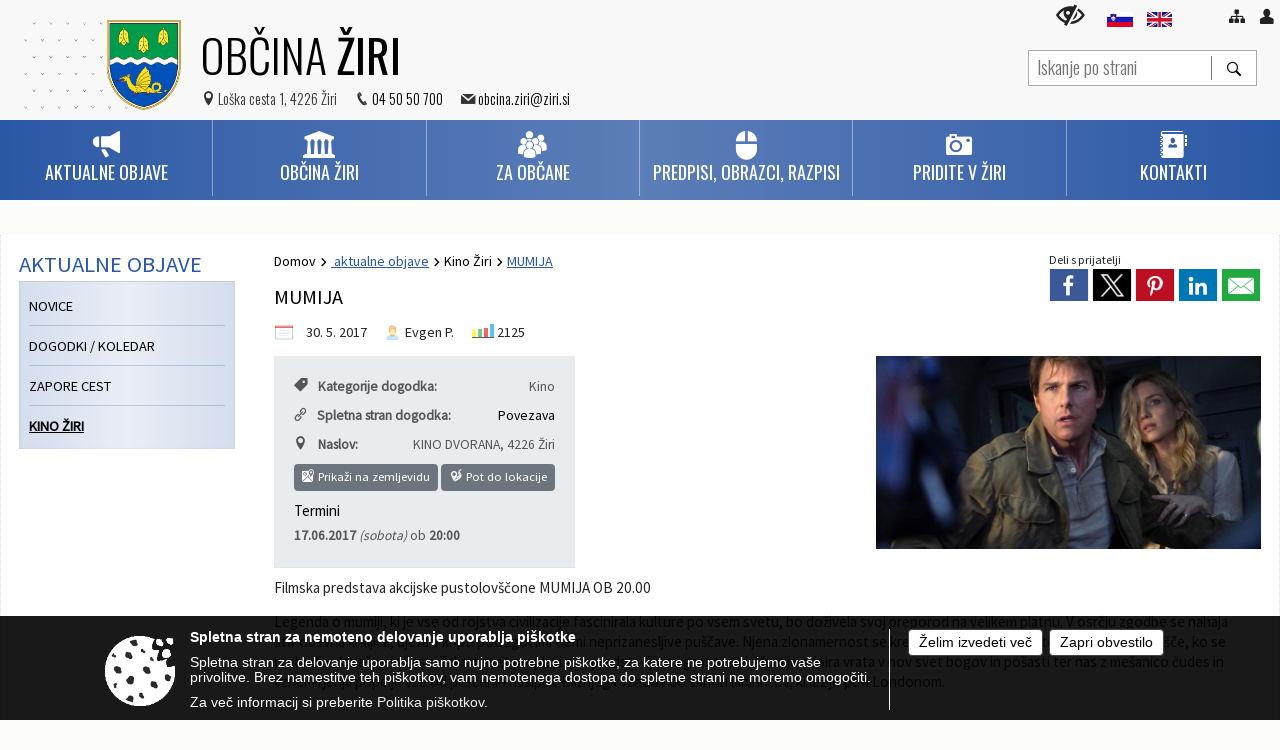

--- FILE ---
content_type: text/html; charset=utf-8
request_url: https://www.ziri.si/objava/85436
body_size: 137644
content:



<!DOCTYPE html>
<html lang="sl">
<head prefix="og: https://ogp.me/ns#">
    <meta charset="utf-8" />
    <meta property="og:type" content="website" />
    <title>MUMIJA - ziri.si</title>
    <meta property="og:title" content="MUMIJA - ziri.si" />
    <meta property="fb:app_id" content="1414532895426376" />
    <meta name="copyright" content="Copyright Sigmateh, 2025. Vse pravice pridržane.">
    <meta name="author" content="E-občina">
    <meta name="description" content="Filmska predstava akcijske pustolov&amp;scaron;čone MUMIJA OB 20.00
Legenda o mumiji, ki je vse od rojstva civilizacije fascinirala kulture po vsem svetu, bo doživela svoj preporod na velikem platnu. V osrčju zgodbe se nahaja starodavna kraljica, ujeta v kripti pod žgočimi tlemi neprizanesljive pu&amp;scaron;čave. Njena zlonamernost se krepi skozi tisočletja ujetosti in doseže vreli&amp;scaron;če, ko se prebudi v dana&amp;scaron;njem času. Takrat svet preplavi z nepredstavljivimi grozotami. Mumija odpira..." />
    <meta property="og:description" content="Filmska predstava akcijske pustolov&amp;scaron;čone MUMIJA OB 20.00
Legenda o mumiji, ki je vse od rojstva civilizacije fascinirala kulture po vsem svetu, bo doživela svoj preporod na velikem platnu. V osrčju zgodbe se nahaja starodavna kraljica, ujeta v kripti pod žgočimi tlemi neprizanesljive pu&amp;scaron;čave. Njena zlonamernost se krepi skozi tisočletja ujetosti in doseže vreli&amp;scaron;če, ko se prebudi v dana&amp;scaron;njem času. Takrat svet preplavi z nepredstavljivimi grozotami. Mumija odpira..." />
    <meta name="keywords" content="novice, aktualno dogajanje, novice v regiji, obcinske novice, občinske novice, oglasna deska, dogajanje v obcini, dogajanje v občini, obcinska stran, občinska stran, novosti v obcini, novosti v občini, Žiri, Občina Žiri" />
    <meta name="viewport" content="width=device-width, initial-scale=1.0" />
    
    
                    <meta property="og:url" content="https://www.ziri.si/objava/85436" />
                    <meta property="og:image" content="http://www.ziri.si/Datoteke/Slike/Novice/85436/l_85436_1.jpg" />
                

            <link rel="shortcut icon" href="/favicons/ziri/favicon.ico?v=7kxM7lPYPq">
        <link rel="canonical" href="https://www.ziri.si/objava/85436" />
        <link rel="sitemap" type="application/xml" title="Sitemap" href="/sitemapxml">

    <script src="/bundles/jquerybasic?v=390"></script>

    <script src="/bundles/bootstrap?v=390"></script>


    <!--[if lte IE 9]>
        <link href="/Scripts/animateit/iefix?v=WVNPMo8DK8TNI_w7e8_RCm17J9vKRIQ26uWUHEE5Dy01" rel="stylesheet"/>

    <![endif]-->
    <link href="/Content/osnovno?v=390" rel="stylesheet"/>

    <link href="/Content/bootstrap/bootstrap.min.css?v=390" rel="stylesheet"/>


    <script type="text/javascript">
        window.addEventListener("DOMContentLoaded", function () {
            if (window.navigator.userAgent.indexOf("Trident/") > 0) {
                alert("Ker za brskanje uporabljate starejšo različico spletnega brskalnika, vse funkcionalnosti spletnega mesta morda ne bodo na voljo. Predlagamo, da namestite Microsoft EDGE, Mozilla Firefox, Google Chrome ali katerega od drugih sodobnih spletnih brskalnikov.");
            }
        });
    </script>

    <script class="structured-data-org" type="application/ld+json">
        {
        "@context":"https://schema.org",
        "@type":"Organization",
        "name":"Občina Žiri",
        "legalName":"Občina Žiri",
        "url":"https://www.ziri.si",
        "logo":"https://e-obcina.si/Images/Grbi/ziri.png",
        "contactPoint":
        {"@type":"ContactPoint","contactType":"Spletna stran Občine Žiri","telephone":"[04 50 50 700]","email":"obcina.ziri@ziri.si"}
        }
    </script>



        <link href="/Content/TinyMce/tinymce.min.css" rel="stylesheet" type="text/css" />

            <link href="/Content/Glave/advancedextended5.min.css" rel="stylesheet" type="text/css" />
        <link href="/Content/Personalized/153.min.css" rel="stylesheet" type="text/css" />


    <link rel="stylesheet" href="/Fonts/eoicons/eoicons.css" />

    
    <link href="/Content/Responsive/novica?v=StFp0hTnC6woZi59JX9mogjjEoQcv0xHXfZK_LtP9O01" rel="stylesheet"/>


</head>
<body class="subpage    sl-SI">


    <div id="menu_mobile">
        <div id="header">
            <a href="#menu-left" class="eoicons eoicon-list" style="left: 0;" title="Meni - levo" aria-label="Meni - levo"></a>

            
            <a href="#menu-right" class="eoicons eoicon-user2" style="right: 0;" title="Meni - desno" aria-label="Meni - desno"></a>

        </div>

        <nav id="menu-left" role="navigation" aria-label="Glavna navigacija">
            <ul>
                        <li>
                                    <span>    AKTUALNE OBJAVE</span>
                                                            <ul>
                                        <li>
                                                <a href="/objave/8" target="_self">Novice</a>

                                        </li>
                                        <li>
                                                <a href="/objave/43" target="_self">Dogodki / koledar</a>

                                        </li>
                                        <li>
                                                <a href="/objave/274" target="_self">Zapore cest</a>

                                        </li>
                                        <li>
                                                <a href="/objave/43?subcategory=160" target="_self">Kino Žiri</a>

                                        </li>
                                </ul>
                        </li>
                        <li>
                                    <span>OBČINA ŽIRI</span>
                                                            <ul>
                                        <li>
                                                <a href="/objave/161" target="_self">Proračun Občine Žiri</a>

                                        </li>
                                        <li>
                                                <a href="/objave/290" target="_self">Participativni proračun</a>

                                        </li>
                                        <li>
                                                <a href="/objave/176" target="_self">Župan</a>

                                                <ul>
                                                            <li><a href="/objave/176" target="_self">Župan</a></li>
                                                            <li><a href="/objave/294" target="_self">Podžupan</a></li>
                                                            <li><a href="/vsebina/seznam-zupanov-in-podzupanov--obcine-ziri-za-obdobje-1998-2022" target="_self">Seznam županov in podžupanov</a></li>
                                                </ul>
                                        </li>
                                        <li>
                                                <a href="/objave/76" target="_self">Občinski svet</a>

                                                <ul>
                                                            <li><a href="/objave/76" target="_self">Seje OS</a></li>
                                                            <li><a href="/objave/229" target="_self">Sestava OS</a></li>
                                                            <li><a href="/objave/115?subcategory=143" target="_self">Odbori in komisije</a></li>
                                                            <li><a href="/vsebina/obcinska-volilna-komisija" target="_self">Občinska volilna komisija</a></li>
                                                </ul>
                                        </li>
                                        <li>
                                                <a href="/vsebina/nadzorni-odbor" target="_self">Nadzorni odbor</a>

                                        </li>
                                        <li>
                                                <a href="/objave/230" target="_self">Občinska uprava</a>

                                        </li>
                                        <li>
                                                <a href="/vsebina/-svet-za-preventivo-in-vzgojo-v-cestnem-prometu" target="_self">SPVCP</a>

                                        </li>
                                        <li>
                                                <a href="/objava/57660" target="_self">Poslanska pisarna</a>

                                        </li>
                                        <li>
                                                <a href="/objave/63" target="_self">Občinski časopis</a>

                                        </li>
                                        <li>
                                                <span>Strateški dokumenti</span>

                                                <ul>
                                                            <li><a href="/objava/57661" target="_self">Vizija, strategija, razvojni programi</a></li>
                                                            <li><a href="/objava/57664" target="_self">Varnost</a></li>
                                                            <li><a href="/objava/57666" target="_self">Turizem in šport</a></li>
                                                </ul>
                                        </li>
                                        <li>
                                                <a href="/objave/191" target="_self">Občinski prazniki in nagrade</a>

                                                <ul>
                                                            <li><a href="/objave/191" target="_self">Občinski praznik</a></li>
                                                            <li><a href="/objave/188" target="_self">Častni občani in nagrajenci</a></li>
                                                </ul>
                                        </li>
                                        <li>
                                                <a href="/objava/57670" target="_self">Simboli občine</a>

                                                <ul>
                                                            <li><a href="/objava/57670" target="_self">Celostna grafična podoba</a></li>
                                                            <li><a href="/objave/187" target="_self">Grb in zastava</a></li>
                                                            <li><a href="/objava/65378" target="_self">Žirovska himna</a></li>
                                                </ul>
                                        </li>
                                        <li>
                                                <a href="/objava/173324" target="_self">Lokalne volitve</a>

                                        </li>
                                        <li>
                                                <a href="/objave/46" target="_self">Projekti</a>

                                        </li>
                                </ul>
                        </li>
                        <li>
                                    <span>ZA OBČANE</span>
                                                            <ul>
                                        <li>
                                                <a href="/objave/391" target="_self">Predlogi in vprašanja</a>

                                                <ul>
                                                            <li><a href="/objave/391" target="_self">Predlogi in pobude za občino</a></li>
                                                            <li><a href="/objave/404" target="_self">Vprašanja občanov – občina odgovarja</a></li>
                                                </ul>
                                        </li>
                                        <li>
                                                <a href="/vsebina/opn--veljavni" target="_self">Prostor, okolje, bivanje</a>

                                                <ul>
                                                            <li><a href="/vsebina/opn--veljavni" target="_self">OPN – veljavni</a></li>
                                                            <li><a href="/vsebina/oppn--v-pripravi" target="_self">OPPN – v pripravi</a></li>
                                                            <li><a href="/vsebina/opn--v-pripravi" target="_self">OPN – v pripravi</a></li>
                                                            <li><a href="/vsebina/podlage-za-kp-in-izracun" target="_self">Komunalni prispevek (KP)</a></li>
                                                            <li><a href="/vsebina/oppn--veljavni" target="_self">OPPN – veljavni</a></li>
                                                            <li><a href="/objava/57675" target="_self">Poplavna študija</a></li>
                                                            <li><a href="/vsebina/splosno-o-nusz" target="_self">Nadomestilo za uporabo stavbnega zemljišča (NUSZ)</a></li>
                                                            <li><a href="/objava/57680" target="_self">Občinska stanovanja</a></li>
                                                            <li><a href="/objava/57682" target="_self">Pogoji za gradnjo</a></li>
                                                </ul>
                                        </li>
                                        <li>
                                                <span>Komunala in GJS</span>

                                                <ul>
                                                            <li><a href="/vsebina/zbirni-center" target="_self">Ravnanje z odpadki</a></li>
                                                            <li><a href="/vsebina/javni-vodovod" target="_self">Oskrba s pitno vodo</a></li>
                                                            <li><a href="/objava/57691" target="_self">Promet, infrastruktura</a></li>
                                                            <li><a href="/vsebina/cistilna-naprava-in-greznice" target="_self">Odvajanje in čiščenje komunalnih voda</a></li>
                                                            <li><a href="/vsebina/pokopalisce-dobraceva" target="_self">Pogrebne storitve</a></li>
                                                            <li><a href="/objava/57769" target="_self">Dimnikarske storitve</a></li>
                                                            <li><a href="/objava/57704" target="_self">Oglaševanje in tržni prostor</a></li>
                                                </ul>
                                        </li>
                                        <li>
                                                <a href="/vsebina/predsolska-vzgoja" target="_self">Izobraževanje</a>

                                                <ul>
                                                            <li><a href="/vsebina/predsolska-vzgoja" target="_self">Predšolska vzgoja</a></li>
                                                            <li><a href="/objava/57708" target="_self">Osnovna šola Žiri</a></li>
                                                            <li><a href="/vsebina/drugi-javni-zavodi" target="_self">Drugi javni zavodi</a></li>
                                                </ul>
                                        </li>
                                        <li>
                                                <a href="/vsebina/zdravstvena-postaja-ziri-" target="_self">Zdravstveno varstvo</a>

                                                <ul>
                                                            <li><a href="/vsebina/zdravstvena-postaja-ziri-" target="_self">Zdravstvena postaja Žiri</a></li>
                                                            <li><a href="/objava/57711" target="_self">Lekarna Žiri</a></li>
                                                            <li><a href="/objava/57702" target="_self">Obvezno zdravstveno zavarovanje</a></li>
                                                            <li><a href="/vsebina/aed--defibrilator" target="_self">AED – defibrilator</a></li>
                                                </ul>
                                        </li>
                                        <li>
                                                <a href="" target="_self">Socialno varstvo</a>

                                                <ul>
                                                            <li><a href="/objava/65262" target="_self">Socialne pomoči</a></li>
                                                            <li><a href="/vsebina/pomoc-na-domu" target="_self">Pomoč občanom</a></li>
                                                            <li><a href="/objava/57716" target="_self">Varovanje pred nasiljem</a></li>
                                                            <li><a href="/objava/57722" target="_self">Institucije socialnega varstva</a></li>
                                                </ul>
                                        </li>
                                        <li>
                                                <span>Starosti prijazna Občina Žiri</span>

                                                <ul>
                                                            <li><a href="/vsebina/startegija-starosti-prijazne-obcine-ziri" target="_self">Strategija starosti prijazne občine Žiri</a></li>
                                                            <li><a href="/vsebina/vabilo-na-spletni-tecaj-za-druzinske-oskrbovalce" target="_self">Tečaj za družinske oskrbovalce</a></li>
                                                            <li><a href="/vsebina/dom-starejsih-obcanov-" target="_self">Dom starejših občanov </a></li>
                                                            <li><a href="/vsebina/taafe--interreg-projekt-04-11-2021" target="_self">TAAFE – Interreg projekt</a></li>
                                                            <li><a href="/vsebina/akcija-preprecevanja-prekomernega-pitja" target="_self">Akcija preprečevanja prekomernega pitja</a></li>
                                                            <li><a href="/vsebina/vabilo-na-predavanja-preprecevanje-nasilja-v-druzini-in-nasilja-nad-starejsimi-" target="_self">Nasilje v družini in nad starejšimi</a></li>
                                                            <li><a href="/vsebina/bolnicar" target="_self">Bolničar-negovalec</a></li>
                                                </ul>
                                        </li>
                                        <li>
                                                <a href="/vsebina/nordijski-center-ziri" target="_self">Šport</a>

                                                <ul>
                                                            <li><a href="/vsebina/nordijski-center-ziri" target="_self">Nordijski center Žiri</a></li>
                                                            <li><a href="/objava/57725" target="_self">Nogometno igrišče</a></li>
                                                            <li><a href="/vsebina/sportnadvorana" target="_self">Večnamenska dvorana Žiri</a></li>
                                                            <li><a href="/vsebina/trim-steza" target="_self">Trim steza</a></li>
                                                            <li><a href="/objava/65306" target="_self">Pustotnik</a></li>
                                                            <li><a href="/vsebina/odbojka-pustotnik" target="_self">Odbojka – Pustotnik</a></li>
                                                </ul>
                                        </li>
                                        <li>
                                                <span>Kultura</span>

                                                <ul>
                                                            <li><a href="/objava/57727" target="_self">Kulturni objekti</a></li>
                                                            <li><a href="/objava/65372" target="_self">Žirovski občasnik</a></li>
                                                </ul>
                                        </li>
                                        <li>
                                                <a href="/vsebina/koca-na-mrzliku" target="_self">Planinstvo in igrišča</a>

                                                <ul>
                                                            <li><a href="/vsebina/koca-na-mrzliku" target="_self">Koča na Mrzl&#39;ku</a></li>
                                                            <li><a href="/objava/57731" target="_self">Otroška igrišča</a></li>
                                                </ul>
                                        </li>
                                        <li>
                                                <a href="/objava/57732" target="_self">Varnost občanov</a>

                                                <ul>
                                                            <li><a href="/objava/57732" target="_self">Policija</a></li>
                                                            <li><a href="/vsebina/obcinsko-redarsvo" target="_self">Občinsko redarsvo</a></li>
                                                            <li><a href="/vsebina/gasilstvo" target="_self">Gasilstvo</a></li>
                                                            <li><a href="/vsebina/civilna-zascita" target="_self">Civilna zaščita</a></li>
                                                </ul>
                                        </li>
                                        <li>
                                                <a href="/objava/57737" target="_self">Kmetijstvo</a>

                                                <ul>
                                                            <li><a href="/objava/57737" target="_self">Splošno o kmetijstvu</a></li>
                                                            <li><a href="/objava/57738" target="_self">Razvojni program podeželja</a></li>
                                                            <li><a href="/vsebina/zapuscene-zivali" target="_self">Zapuščene živali</a></li>
                                                            <li><a href="/objava/57771" target="_self">Mestni vrtički</a></li>
                                                            <li><a href="/vsebina/zarast-na-bregovih-rek" target="_self">Zarast na bregovih rek</a></li>
                                                </ul>
                                        </li>
                                        <li>
                                                <span>Gospodarstvo</span>

                                                <ul>
                                                            <li><a href="/objava/57740" target="_self">Gospodarske cone in inkubatorji</a></li>
                                                            <li><a href="/objava/57743" target="_self">Razvojne agencije</a></li>
                                                            <li><a href="/objava/57744" target="_self">Drugo podporno okolje</a></li>
                                                            <li><a href="/objava/57772" target="_self">Obratovalni čas gostinskega lokala – dovoljenje</a></li>
                                                </ul>
                                        </li>
                                        <li>
                                                <a href="/vsebina/informacija-o-gradnji-sirokopasovnih-omrezij-bele-lise" target="_self">Širokopasovno omrežje</a>

                                        </li>
                                        <li>
                                                <a href="/vsebina/invazivke" target="_self">Invazivke</a>

                                                <ul>
                                                            <li><a href="/vsebina/invazivke" target="_self">Invazivke</a></li>
                                                            <li><a href="/vsebina/vec-o-invazivkah" target="_self">Invazivke v Žireh</a></li>
                                                            <li><a href="/vsebina/aktualno" target="_self">Aktualno</a></li>
                                                </ul>
                                        </li>
                                        <li>
                                                <a href="/vsebina/videonadzor" target="_self">Videonadzor</a>

                                                <ul>
                                                            <li><a href="/vsebina/videonadzor-src-pustotnik-" target="_self">ŠRC Pustotnik </a></li>
                                                            <li><a href="/vsebina/videonadzor---sportna-dvorana-ziri" target="_self">Športna dvorana Žiri</a></li>
                                                            <li><a href="/vsebina/videonadzor-22-09-2025" target="_self">Videonadzor ČN</a></li>
                                                </ul>
                                        </li>
                                        <li>
                                                <a href="/vsebina/varuhov-koticek" target="_self">Varuhov kotiček</a>

                                        </li>
                                </ul>
                        </li>
                        <li>
                                    <span>Predpisi, obrazci, razpisi</span>
                                                            <ul>
                                        <li>
                                                <a href="/katalogjavnegaznacaja" target="_self">Informacije javnega značaja</a>

                                        </li>
                                        <li>
                                                <a href="/objave/58" target="_self">Razpisi in objave</a>

                                        </li>
                                        <li>
                                                <a href="/vsebina/obcinski-akti" target="_self">Občinski akti</a>

                                        </li>
                                        <li>
                                                <span>Obrazci in vloge</span>

                                                <ul>
                                                            <li><a href="/objave/364" target="_self">Obrazci in vloge</a></li>
                                                            <li><a href="/objava/57751" target="_self">E-uprava</a></li>
                                                </ul>
                                        </li>
                                        <li>
                                                <a href="/acts" target="_self">Predpisi Občine Žiri</a>

                                        </li>
                                </ul>
                        </li>
                        <li>
                                    <span>Pridite v Žiri</span>
                                                            <ul>
                                        <li>
                                                <a href="/objave/175" target="_self">O Žireh</a>

                                        </li>
                                        <li>
                                                <span>Kulturne znamenitosti</span>

                                                <ul>
                                                            <li><a href="/vsebina/kulturno-sredisce-stare-ziri" target="_self">Muzej</a></li>
                                                            <li><a href="/vsebina/klekljarstvo" target="_self">Klekljarstvo</a></li>
                                                            <li><a href="/objava/60149" target="_self">Čevljarstvo</a></li>
                                                            <li><a href="/objava/65823" target="_self">Galerije, razstave</a></li>
                                                            <li><a href="/objava/60151" target="_self">Vrt Tomaža Kržišnika</a></li>
                                                            <li><a href="/objava/65818" target="_self">Spominska obeležja</a></li>
                                                            <li><a href="/vsebina/matevzkova-hisa" target="_self">Matevžkova hiša</a></li>
                                                </ul>
                                        </li>
                                        <li>
                                                <span>Naravne znamenitosti</span>

                                                <ul>
                                                            <li><a href="/objava/60143" target="_self">Matjaževe kamre</a></li>
                                                            <li><a href="/vsebina/kamnita-miza" target="_self">Kamnita miza </a></li>
                                                            <li><a href="/objava/60145" target="_self">Maršotna jama</a></li>
                                                            <li><a href="/objava/60146" target="_self">Živosrebrni potoček v Podklancu</a></li>
                                                </ul>
                                        </li>
                                        <li>
                                                <a href="/vsebina/rupnikova-linija-in-alpski-zid" target="_self">Rupnikova linija</a>

                                        </li>
                                        <li>
                                                <a href="/objave/112" target="_self">Gostišča in prenočišča</a>

                                        </li>
                                        <li>
                                                <a href="/objave/91?subcategory=80" target="_self">Cerkve</a>

                                        </li>
                                </ul>
                        </li>
                        <li>
<a href="/objave/53?subcategory=1" target="_self"><span>Kontakti    </span></a>                                                            <ul>
                                        <li>
                                                <a href="/objave/53?subcategory=1" target="_self">Splošno</a>

                                        </li>
                                        <li>
                                                <a href="/objave/53?subcategory=5" target="_self">Zdravstvo</a>

                                        </li>
                                        <li>
                                                <a href="/objave/53?subcategory=158" target="_self">Pogrebne službe</a>

                                        </li>
                                        <li>
                                                <a href="/objave/53?subcategory=11" target="_self">Šolstvo</a>

                                        </li>
                                </ul>
                        </li>

            </ul>
        </nav>

        <nav id="menu-right" role="navigation" aria-label="Nastavitve">
            <ul>
                    <li>
                        <a id="login-link-mobile" href="/Prijava">Prijava</a>
                        <script type="text/javascript">
                            $(function () {
                                $("#login-link-mobile").prop("href", "/prijava?ReturnUrl=" + window.location.pathname);
                            });
                        </script>
                    </li>
                    <li>
                        <a href="/Registracija">Registracija</a>
                    </li>
            </ul>
        </nav>
    </div>
    <script type="text/javascript">
        $(function () {
            $("#menu-left .mm-btn_close").removeClass("mm-btn_close").addClass("mm-btn_search");
            $("#menu-left .mm-btn_search").attr("href", "javascript:void(0);");

            $(document).on("click", "#menu-left .mm-btn_search", function () {
                $("#menu-left .mm-searchfield").submit();
            });

            $("nav#menu-left .mm-navbars_top .mm-navbar .mm-btn_search").removeAttr("aria-owns"); // brez tega je celotna stran aria-hidden=true
        })



        document.addEventListener(
            "DOMContentLoaded", () => {
            new Mmenu("nav#menu-left", {
                "offCanvas": {
                    "position": "left-front"
                },
                "theme": "dark",
                "navbar": {
                    "title": "Glavni meni"
                },
                "navbars": [
                    {
                        "position": "top",
                        "content": [
                            "searchfield"
                        ]
                    }

,{"position": "bottom","content": ["<a class='eoicons eoicon-facebook' href='https://www.facebook.com/ziri.si/'></a>","<a class='eoicons eoicon-phone2' href='tel:04 50 50 700'></a>","<a class='eoicons eoicon-mail' href='mailto:obcina.ziri@ziri.si'></a>"]}                ],
                "searchfield": {
                    placeholder: "Začni iskanje...",
                    title: "Za pričetek iskanja kliknite na puščico >",
                    noResults: "",
                    add: true,
                    search: false,
                    searchIn: "#abc123"
                }
            }, {
                "searchfield": {
                    "form": {
                        action: "/search",
                        method: "get"
                    },
                    "input": {
                        type: "text",
                        name: "search_term",
                        id: "searchform"
                    },
                    "submit": true
                }
            });

            new Mmenu("nav#menu-right", {
                "offCanvas": {
                    "position": "right-front"
                },
                "theme": "dark",
                "navbar": {
                    "title": "Uporabnik"
                }
            });

            if ($("#vsebina .modal").length > 0) {
                $.each($("#vsebina .modal"), function () {
                    $(this).appendTo("body");
                });
            }
        });
    </script>
    <style type="text/css">
        .mm-navbars.mm-navbars--bottom {
            font-size: 1.5rem;
        }
    </style>


<div id="head-container" class="headstyle-advancedextended5 d-print-none">
    <div id="glava">
        <a id="jump-to-main-content" href="#maincontent" aria-label="Skok na vsebino">Skok na vsebino</a>

        <div class="head-inner-container">
            <ul class="skrij_pod_715">
                    <li>
                        <a  href="/">
                            <img src="/Images/Design/Languages/si.png" alt="Slovenski" style="margin-top: 2px; height: 15px;" />
                        </a>
                    </li>
                                    <li>
                        <a  href="/objava/143536">
                            <img src="/Images/Design/Languages/en.png" alt="English" style="margin-top: 2px; height: 15px;" />
                        </a>
                    </li>
                                                                                                                                    <li>
                        <a class="eoicons eoicon-blind" href="#" onclick="$('#bps_control').modal('show');" title="Uporabniki z različnimi oblikami oviranosti"></a>
                    </li>
                    <li>
                        <a class="eoicons eoicon-sitemap" href="/sitemap" title="Kazalo strani"></a>
                    </li>
                                    <li class="skrij_pod_715">
                        <a class="eoicons eoicon-user" id="login-link" href="/prijava" title="Prijava"></a>
                        <script type="text/javascript">
                            $(function () {
                                $("#login-link").prop("href", "/prijava?ReturnUrl=" + window.location.pathname);
                            });
                        </script>
                    </li>
            </ul>
            <div id="logo_container">
<div id="searchbar_header">
    <form id="search_form" method="GET" action="/search">
        <div>
            <input aria-label="Iskanje po strani" type="text" id="search_term" name="search_term" placeholder="Iskanje po strani" maxlength="100" title="Iskanje po strani" />
            <button aria-label="Išči" id="search_btn" type="submit" class="color1_border_left" value="">
                <span class="eoicons eoicon-search"></span>
            </button>
        </div>
    </form>
</div>

<script type="text/javascript">
    $(document).on("submit", "#search_form", function (e) {
        if ($("#search_form #search_term").val().length < 3) {
            e.preventDefault();
            alert("Iskalni niz mora biti dolg najmanj tri znake!");
        }
    });
</script>                <a href="/">
                        <img alt="Grb Občine Žiri" id="logo" src="/Images/Grbi/ziri.png" />
                                            <div class="municipality_name">
                            <span class="municipality_word">
Občina                            </span>
                            Žiri
                        </div>
                </a>
<div id="short_contact_info">
        <div id="address">
            <label class="eoicons eoicon-location"></label>
            <span>Loška cesta 1, 4226 Žiri</span>
        </div>
            <div id="phone">
            <label class="eoicons eoicon-phone2"></label>
            <a href="tel:04 50 50 700">04 50 50 700</a>
        </div>
                <div id="email">
            <label class="eoicons eoicon-mail"></label>
                <a href="mailto:obcina.ziri@ziri.si">obcina.ziri@ziri.si</a>
        </div>
</div>                            </div>
            <div id="top_menu_container">
                <ul id="top_menu" class="skrij_pod_815">

                    

<li class="razteg"></li>
                </ul>
            </div>
        </div>
    </div>


    <div id="photo_swap">
        <div id="additional_element"></div>
    </div>

    <style type="text/css">
        #menu_desktop > div .MeniClass #main_menu > li {
            width: 16.6666666666667%;
        }
    </style>

        <div id="main_menu_container">
            
<div id="menu_desktop">
    <div>
        <div class="MeniClass" role="navigation" aria-label="Glavna navigacija">
            <ul id="main_menu" role="menubar">
                        <li role="none">
                                <a role="menuitem" href="javascript:void(0);" target="_self" class="menu_title" aria-haspopup="true" tabindex="0">
                                        <span class="menu_icon eoicons eoicon-megaphone"></span>
                                    <span class="menu_title_text">    AKTUALNE OBJAVE</span>
                                </a>
                                                            <ul role="menu" class="menu_column color1_dark">
                                        <li role="none">
                                                <a role="menuitem" aria-haspopup="false" href="/objave/8" target="_self">Novice</a>

                                        </li>
                                        <li role="none">
                                                <a role="menuitem" aria-haspopup="false" href="/objave/43" target="_self">Dogodki / koledar</a>

                                        </li>
                                        <li role="none">
                                                <a role="menuitem" aria-haspopup="false" href="/objave/274" target="_self">Zapore cest</a>

                                        </li>
                                        <li role="none">
                                                <a role="menuitem" aria-haspopup="false" href="/objave/43?subcategory=160" target="_self">Kino Žiri</a>

                                        </li>
                                </ul>
                        </li>
                        <li role="none">
                                <a role="menuitem" href="javascript:void(0);" target="_self" class="menu_title" aria-haspopup="true" tabindex="0">
                                        <span class="menu_icon eoicons eoicon-government"></span>
                                    <span class="menu_title_text">OBČINA ŽIRI</span>
                                </a>
                                                            <ul role="menu" class="menu_column color1_dark">
                                        <li role="none">
                                                <a role="menuitem" aria-haspopup="false" href="/objave/161" target="_self">Proračun Občine Žiri</a>

                                        </li>
                                        <li role="none">
                                                <a role="menuitem" aria-haspopup="false" href="/objave/290" target="_self">Participativni proračun</a>

                                        </li>
                                        <li role="none">
                                                <a role="menuitem" aria-haspopup="true" href="/objave/176" target="_self">Župan</a>

                                                <ul role="menu" class="submenu" style="margin: 0; padding: 0;">
                                                            <li role="none"><a role="menuitem" href="/objave/176" target="_self">Župan</a></li>
                                                            <li role="none"><a role="menuitem" href="/objave/294" target="_self">Podžupan</a></li>
                                                            <li role="none"><a role="menuitem" href="/vsebina/seznam-zupanov-in-podzupanov--obcine-ziri-za-obdobje-1998-2022" target="_self">Seznam županov in podžupanov</a></li>
                                                </ul>
                                        </li>
                                        <li role="none">
                                                <a role="menuitem" aria-haspopup="true" href="/objave/76" target="_self">Občinski svet</a>

                                                <ul role="menu" class="submenu" style="margin: 0; padding: 0;">
                                                            <li role="none"><a role="menuitem" href="/objave/76" target="_self">Seje OS</a></li>
                                                            <li role="none"><a role="menuitem" href="/objave/229" target="_self">Sestava OS</a></li>
                                                            <li role="none"><a role="menuitem" href="/objave/115?subcategory=143" target="_self">Odbori in komisije</a></li>
                                                            <li role="none"><a role="menuitem" href="/vsebina/obcinska-volilna-komisija" target="_self">Občinska volilna komisija</a></li>
                                                </ul>
                                        </li>
                                        <li role="none">
                                                <a role="menuitem" aria-haspopup="false" href="/vsebina/nadzorni-odbor" target="_self">Nadzorni odbor</a>

                                        </li>
                                        <li role="none">
                                                <a role="menuitem" aria-haspopup="false" href="/objave/230" target="_self">Občinska uprava</a>

                                        </li>
                                        <li role="none">
                                                <a role="menuitem" aria-haspopup="false" href="/vsebina/-svet-za-preventivo-in-vzgojo-v-cestnem-prometu" target="_self">SPVCP</a>

                                        </li>
                                        <li role="none">
                                                <a role="menuitem" aria-haspopup="false" href="/objava/57660" target="_self">Poslanska pisarna</a>

                                        </li>
                                        <li role="none">
                                                <a role="menuitem" aria-haspopup="false" href="/objave/63" target="_self">Občinski časopis</a>

                                        </li>
                                        <li role="none">
                                                <a role="menuitem" aria-haspopup="true" href="javascript:void(0);">Strateški dokumenti</a>

                                                <ul role="menu" class="submenu" style="margin: 0; padding: 0;">
                                                            <li role="none"><a role="menuitem" href="/objava/57661" target="_self">Vizija, strategija, razvojni programi</a></li>
                                                            <li role="none"><a role="menuitem" href="/objava/57664" target="_self">Varnost</a></li>
                                                            <li role="none"><a role="menuitem" href="/objava/57666" target="_self">Turizem in šport</a></li>
                                                </ul>
                                        </li>
                                        <li role="none">
                                                <a role="menuitem" aria-haspopup="true" href="/objave/191" target="_self">Občinski prazniki in nagrade</a>

                                                <ul role="menu" class="submenu" style="margin: 0; padding: 0;">
                                                            <li role="none"><a role="menuitem" href="/objave/191" target="_self">Občinski praznik</a></li>
                                                            <li role="none"><a role="menuitem" href="/objave/188" target="_self">Častni občani in nagrajenci</a></li>
                                                </ul>
                                        </li>
                                        <li role="none">
                                                <a role="menuitem" aria-haspopup="true" href="/objava/57670" target="_self">Simboli občine</a>

                                                <ul role="menu" class="submenu" style="margin: 0; padding: 0;">
                                                            <li role="none"><a role="menuitem" href="/objava/57670" target="_self">Celostna grafična podoba</a></li>
                                                            <li role="none"><a role="menuitem" href="/objave/187" target="_self">Grb in zastava</a></li>
                                                            <li role="none"><a role="menuitem" href="/objava/65378" target="_self">Žirovska himna</a></li>
                                                </ul>
                                        </li>
                                        <li role="none">
                                                <a role="menuitem" aria-haspopup="false" href="/objava/173324" target="_self">Lokalne volitve</a>

                                        </li>
                                        <li role="none">
                                                <a role="menuitem" aria-haspopup="false" href="/objave/46" target="_self">Projekti</a>

                                        </li>
                                </ul>
                        </li>
                        <li role="none">
                                <a role="menuitem" href="javascript:void(0);" target="_self" class="menu_title" aria-haspopup="true" tabindex="0">
                                        <span class="menu_icon eoicons eoicon-users"></span>
                                    <span class="menu_title_text">ZA OBČANE</span>
                                </a>
                                                            <ul role="menu" class="menu_column color1_dark">
                                        <li role="none">
                                                <a role="menuitem" aria-haspopup="true" href="/objave/391" target="_self">Predlogi in vprašanja</a>

                                                <ul role="menu" class="submenu" style="margin: 0; padding: 0;">
                                                            <li role="none"><a role="menuitem" href="/objave/391" target="_self">Predlogi in pobude za občino</a></li>
                                                            <li role="none"><a role="menuitem" href="/objave/404" target="_self">Vprašanja občanov – občina odgovarja</a></li>
                                                </ul>
                                        </li>
                                        <li role="none">
                                                <a role="menuitem" aria-haspopup="true" href="/vsebina/opn--veljavni" target="_self">Prostor, okolje, bivanje</a>

                                                <ul role="menu" class="submenu" style="margin: 0; padding: 0;">
                                                            <li role="none"><a role="menuitem" href="/vsebina/opn--veljavni" target="_self">OPN – veljavni</a></li>
                                                            <li role="none"><a role="menuitem" href="/vsebina/oppn--v-pripravi" target="_self">OPPN – v pripravi</a></li>
                                                            <li role="none"><a role="menuitem" href="/vsebina/opn--v-pripravi" target="_self">OPN – v pripravi</a></li>
                                                            <li role="none"><a role="menuitem" href="/vsebina/podlage-za-kp-in-izracun" target="_self">Komunalni prispevek (KP)</a></li>
                                                            <li role="none"><a role="menuitem" href="/vsebina/oppn--veljavni" target="_self">OPPN – veljavni</a></li>
                                                            <li role="none"><a role="menuitem" href="/objava/57675" target="_self">Poplavna študija</a></li>
                                                            <li role="none"><a role="menuitem" href="/vsebina/splosno-o-nusz" target="_self">Nadomestilo za uporabo stavbnega zemljišča (NUSZ)</a></li>
                                                            <li role="none"><a role="menuitem" href="/objava/57680" target="_self">Občinska stanovanja</a></li>
                                                            <li role="none"><a role="menuitem" href="/objava/57682" target="_self">Pogoji za gradnjo</a></li>
                                                </ul>
                                        </li>
                                        <li role="none">
                                                <a role="menuitem" aria-haspopup="true" href="javascript:void(0);">Komunala in GJS</a>

                                                <ul role="menu" class="submenu" style="margin: 0; padding: 0;">
                                                            <li role="none"><a role="menuitem" href="/vsebina/zbirni-center" target="_self">Ravnanje z odpadki</a></li>
                                                            <li role="none"><a role="menuitem" href="/vsebina/javni-vodovod" target="_self">Oskrba s pitno vodo</a></li>
                                                            <li role="none"><a role="menuitem" href="/objava/57691" target="_self">Promet, infrastruktura</a></li>
                                                            <li role="none"><a role="menuitem" href="/vsebina/cistilna-naprava-in-greznice" target="_self">Odvajanje in čiščenje komunalnih voda</a></li>
                                                            <li role="none"><a role="menuitem" href="/vsebina/pokopalisce-dobraceva" target="_self">Pogrebne storitve</a></li>
                                                            <li role="none"><a role="menuitem" href="/objava/57769" target="_self">Dimnikarske storitve</a></li>
                                                            <li role="none"><a role="menuitem" href="/objava/57704" target="_self">Oglaševanje in tržni prostor</a></li>
                                                </ul>
                                        </li>
                                        <li role="none">
                                                <a role="menuitem" aria-haspopup="true" href="/vsebina/predsolska-vzgoja" target="_self">Izobraževanje</a>

                                                <ul role="menu" class="submenu" style="margin: 0; padding: 0;">
                                                            <li role="none"><a role="menuitem" href="/vsebina/predsolska-vzgoja" target="_self">Predšolska vzgoja</a></li>
                                                            <li role="none"><a role="menuitem" href="/objava/57708" target="_self">Osnovna šola Žiri</a></li>
                                                            <li role="none"><a role="menuitem" href="/vsebina/drugi-javni-zavodi" target="_self">Drugi javni zavodi</a></li>
                                                </ul>
                                        </li>
                                        <li role="none">
                                                <a role="menuitem" aria-haspopup="true" href="/vsebina/zdravstvena-postaja-ziri-" target="_self">Zdravstveno varstvo</a>

                                                <ul role="menu" class="submenu" style="margin: 0; padding: 0;">
                                                            <li role="none"><a role="menuitem" href="/vsebina/zdravstvena-postaja-ziri-" target="_self">Zdravstvena postaja Žiri</a></li>
                                                            <li role="none"><a role="menuitem" href="/objava/57711" target="_self">Lekarna Žiri</a></li>
                                                            <li role="none"><a role="menuitem" href="/objava/57702" target="_self">Obvezno zdravstveno zavarovanje</a></li>
                                                            <li role="none"><a role="menuitem" href="/vsebina/aed--defibrilator" target="_self">AED – defibrilator</a></li>
                                                </ul>
                                        </li>
                                        <li role="none">
                                                <a role="menuitem" aria-haspopup="true" href="" target="_self">Socialno varstvo</a>

                                                <ul role="menu" class="submenu" style="margin: 0; padding: 0;">
                                                            <li role="none"><a role="menuitem" href="/objava/65262" target="_self">Socialne pomoči</a></li>
                                                            <li role="none"><a role="menuitem" href="/vsebina/pomoc-na-domu" target="_self">Pomoč občanom</a></li>
                                                            <li role="none"><a role="menuitem" href="/objava/57716" target="_self">Varovanje pred nasiljem</a></li>
                                                            <li role="none"><a role="menuitem" href="/objava/57722" target="_self">Institucije socialnega varstva</a></li>
                                                </ul>
                                        </li>
                                        <li role="none">
                                                <a role="menuitem" aria-haspopup="true" href="javascript:void(0);">Starosti prijazna Občina Žiri</a>

                                                <ul role="menu" class="submenu" style="margin: 0; padding: 0;">
                                                            <li role="none"><a role="menuitem" href="/vsebina/startegija-starosti-prijazne-obcine-ziri" target="_self">Strategija starosti prijazne občine Žiri</a></li>
                                                            <li role="none"><a role="menuitem" href="/vsebina/vabilo-na-spletni-tecaj-za-druzinske-oskrbovalce" target="_self">Tečaj za družinske oskrbovalce</a></li>
                                                            <li role="none"><a role="menuitem" href="/vsebina/dom-starejsih-obcanov-" target="_self">Dom starejših občanov </a></li>
                                                            <li role="none"><a role="menuitem" href="/vsebina/taafe--interreg-projekt-04-11-2021" target="_self">TAAFE – Interreg projekt</a></li>
                                                            <li role="none"><a role="menuitem" href="/vsebina/akcija-preprecevanja-prekomernega-pitja" target="_self">Akcija preprečevanja prekomernega pitja</a></li>
                                                            <li role="none"><a role="menuitem" href="/vsebina/vabilo-na-predavanja-preprecevanje-nasilja-v-druzini-in-nasilja-nad-starejsimi-" target="_self">Nasilje v družini in nad starejšimi</a></li>
                                                            <li role="none"><a role="menuitem" href="/vsebina/bolnicar" target="_self">Bolničar-negovalec</a></li>
                                                </ul>
                                        </li>
                                        <li role="none">
                                                <a role="menuitem" aria-haspopup="true" href="/vsebina/nordijski-center-ziri" target="_self">Šport</a>

                                                <ul role="menu" class="submenu" style="margin: 0; padding: 0;">
                                                            <li role="none"><a role="menuitem" href="/vsebina/nordijski-center-ziri" target="_self">Nordijski center Žiri</a></li>
                                                            <li role="none"><a role="menuitem" href="/objava/57725" target="_self">Nogometno igrišče</a></li>
                                                            <li role="none"><a role="menuitem" href="/vsebina/sportnadvorana" target="_self">Večnamenska dvorana Žiri</a></li>
                                                            <li role="none"><a role="menuitem" href="/vsebina/trim-steza" target="_self">Trim steza</a></li>
                                                            <li role="none"><a role="menuitem" href="/objava/65306" target="_self">Pustotnik</a></li>
                                                            <li role="none"><a role="menuitem" href="/vsebina/odbojka-pustotnik" target="_self">Odbojka – Pustotnik</a></li>
                                                </ul>
                                        </li>
                                        <li role="none">
                                                <a role="menuitem" aria-haspopup="true" href="javascript:void(0);">Kultura</a>

                                                <ul role="menu" class="submenu" style="margin: 0; padding: 0;">
                                                            <li role="none"><a role="menuitem" href="/objava/57727" target="_self">Kulturni objekti</a></li>
                                                            <li role="none"><a role="menuitem" href="/objava/65372" target="_self">Žirovski občasnik</a></li>
                                                </ul>
                                        </li>
                                        <li role="none">
                                                <a role="menuitem" aria-haspopup="true" href="/vsebina/koca-na-mrzliku" target="_self">Planinstvo in igrišča</a>

                                                <ul role="menu" class="submenu" style="margin: 0; padding: 0;">
                                                            <li role="none"><a role="menuitem" href="/vsebina/koca-na-mrzliku" target="_self">Koča na Mrzl&#39;ku</a></li>
                                                            <li role="none"><a role="menuitem" href="/objava/57731" target="_self">Otroška igrišča</a></li>
                                                </ul>
                                        </li>
                                        <li role="none">
                                                <a role="menuitem" aria-haspopup="true" href="/objava/57732" target="_self">Varnost občanov</a>

                                                <ul role="menu" class="submenu" style="margin: 0; padding: 0;">
                                                            <li role="none"><a role="menuitem" href="/objava/57732" target="_self">Policija</a></li>
                                                            <li role="none"><a role="menuitem" href="/vsebina/obcinsko-redarsvo" target="_self">Občinsko redarsvo</a></li>
                                                            <li role="none"><a role="menuitem" href="/vsebina/gasilstvo" target="_self">Gasilstvo</a></li>
                                                            <li role="none"><a role="menuitem" href="/vsebina/civilna-zascita" target="_self">Civilna zaščita</a></li>
                                                </ul>
                                        </li>
                                        <li role="none">
                                                <a role="menuitem" aria-haspopup="true" href="/objava/57737" target="_self">Kmetijstvo</a>

                                                <ul role="menu" class="submenu" style="margin: 0; padding: 0;">
                                                            <li role="none"><a role="menuitem" href="/objava/57737" target="_self">Splošno o kmetijstvu</a></li>
                                                            <li role="none"><a role="menuitem" href="/objava/57738" target="_self">Razvojni program podeželja</a></li>
                                                            <li role="none"><a role="menuitem" href="/vsebina/zapuscene-zivali" target="_self">Zapuščene živali</a></li>
                                                            <li role="none"><a role="menuitem" href="/objava/57771" target="_self">Mestni vrtički</a></li>
                                                            <li role="none"><a role="menuitem" href="/vsebina/zarast-na-bregovih-rek" target="_self">Zarast na bregovih rek</a></li>
                                                </ul>
                                        </li>
                                        <li role="none">
                                                <a role="menuitem" aria-haspopup="true" href="javascript:void(0);">Gospodarstvo</a>

                                                <ul role="menu" class="submenu" style="margin: 0; padding: 0;">
                                                            <li role="none"><a role="menuitem" href="/objava/57740" target="_self">Gospodarske cone in inkubatorji</a></li>
                                                            <li role="none"><a role="menuitem" href="/objava/57743" target="_self">Razvojne agencije</a></li>
                                                            <li role="none"><a role="menuitem" href="/objava/57744" target="_self">Drugo podporno okolje</a></li>
                                                            <li role="none"><a role="menuitem" href="/objava/57772" target="_self">Obratovalni čas gostinskega lokala – dovoljenje</a></li>
                                                </ul>
                                        </li>
                                        <li role="none">
                                                <a role="menuitem" aria-haspopup="false" href="/vsebina/informacija-o-gradnji-sirokopasovnih-omrezij-bele-lise" target="_self">Širokopasovno omrežje</a>

                                        </li>
                                        <li role="none">
                                                <a role="menuitem" aria-haspopup="true" href="/vsebina/invazivke" target="_self">Invazivke</a>

                                                <ul role="menu" class="submenu" style="margin: 0; padding: 0;">
                                                            <li role="none"><a role="menuitem" href="/vsebina/invazivke" target="_self">Invazivke</a></li>
                                                            <li role="none"><a role="menuitem" href="/vsebina/vec-o-invazivkah" target="_self">Invazivke v Žireh</a></li>
                                                            <li role="none"><a role="menuitem" href="/vsebina/aktualno" target="_self">Aktualno</a></li>
                                                </ul>
                                        </li>
                                        <li role="none">
                                                <a role="menuitem" aria-haspopup="true" href="/vsebina/videonadzor" target="_self">Videonadzor</a>

                                                <ul role="menu" class="submenu" style="margin: 0; padding: 0;">
                                                            <li role="none"><a role="menuitem" href="/vsebina/videonadzor-src-pustotnik-" target="_self">ŠRC Pustotnik </a></li>
                                                            <li role="none"><a role="menuitem" href="/vsebina/videonadzor---sportna-dvorana-ziri" target="_self">Športna dvorana Žiri</a></li>
                                                            <li role="none"><a role="menuitem" href="/vsebina/videonadzor-22-09-2025" target="_self">Videonadzor ČN</a></li>
                                                </ul>
                                        </li>
                                        <li role="none">
                                                <a role="menuitem" aria-haspopup="false" href="/vsebina/varuhov-koticek" target="_self">Varuhov kotiček</a>

                                        </li>
                                </ul>
                        </li>
                        <li role="none">
                                <a role="menuitem" href="javascript:void(0);" target="_self" class="menu_title" aria-haspopup="true" tabindex="0">
                                        <span class="menu_icon eoicons eoicon-mouse2"></span>
                                    <span class="menu_title_text">Predpisi, obrazci, razpisi</span>
                                </a>
                                                            <ul role="menu" class="menu_column color1_dark">
                                        <li role="none">
                                                <a role="menuitem" aria-haspopup="false" href="/katalogjavnegaznacaja" target="_self">Informacije javnega značaja</a>

                                        </li>
                                        <li role="none">
                                                <a role="menuitem" aria-haspopup="false" href="/objave/58" target="_self">Razpisi in objave</a>

                                        </li>
                                        <li role="none">
                                                <a role="menuitem" aria-haspopup="false" href="/vsebina/obcinski-akti" target="_self">Občinski akti</a>

                                        </li>
                                        <li role="none">
                                                <a role="menuitem" aria-haspopup="true" href="javascript:void(0);">Obrazci in vloge</a>

                                                <ul role="menu" class="submenu" style="margin: 0; padding: 0;">
                                                            <li role="none"><a role="menuitem" href="/objave/364" target="_self">Obrazci in vloge</a></li>
                                                            <li role="none"><a role="menuitem" href="/objava/57751" target="_self">E-uprava</a></li>
                                                </ul>
                                        </li>
                                        <li role="none">
                                                <a role="menuitem" aria-haspopup="false" href="/acts" target="_self">Predpisi Občine Žiri</a>

                                        </li>
                                </ul>
                        </li>
                        <li role="none">
                                <a role="menuitem" href="javascript:void(0);" target="_self" class="menu_title" aria-haspopup="true" tabindex="0">
                                        <span class="menu_icon eoicons eoicon-camera"></span>
                                    <span class="menu_title_text">Pridite v Žiri</span>
                                </a>
                                                            <ul role="menu" class="menu_column color1_dark">
                                        <li role="none">
                                                <a role="menuitem" aria-haspopup="false" href="/objave/175" target="_self">O Žireh</a>

                                        </li>
                                        <li role="none">
                                                <a role="menuitem" aria-haspopup="true" href="javascript:void(0);">Kulturne znamenitosti</a>

                                                <ul role="menu" class="submenu" style="margin: 0; padding: 0;">
                                                            <li role="none"><a role="menuitem" href="/vsebina/kulturno-sredisce-stare-ziri" target="_self">Muzej</a></li>
                                                            <li role="none"><a role="menuitem" href="/vsebina/klekljarstvo" target="_self">Klekljarstvo</a></li>
                                                            <li role="none"><a role="menuitem" href="/objava/60149" target="_self">Čevljarstvo</a></li>
                                                            <li role="none"><a role="menuitem" href="/objava/65823" target="_self">Galerije, razstave</a></li>
                                                            <li role="none"><a role="menuitem" href="/objava/60151" target="_self">Vrt Tomaža Kržišnika</a></li>
                                                            <li role="none"><a role="menuitem" href="/objava/65818" target="_self">Spominska obeležja</a></li>
                                                            <li role="none"><a role="menuitem" href="/vsebina/matevzkova-hisa" target="_self">Matevžkova hiša</a></li>
                                                </ul>
                                        </li>
                                        <li role="none">
                                                <a role="menuitem" aria-haspopup="true" href="javascript:void(0);">Naravne znamenitosti</a>

                                                <ul role="menu" class="submenu" style="margin: 0; padding: 0;">
                                                            <li role="none"><a role="menuitem" href="/objava/60143" target="_self">Matjaževe kamre</a></li>
                                                            <li role="none"><a role="menuitem" href="/vsebina/kamnita-miza" target="_self">Kamnita miza </a></li>
                                                            <li role="none"><a role="menuitem" href="/objava/60145" target="_self">Maršotna jama</a></li>
                                                            <li role="none"><a role="menuitem" href="/objava/60146" target="_self">Živosrebrni potoček v Podklancu</a></li>
                                                </ul>
                                        </li>
                                        <li role="none">
                                                <a role="menuitem" aria-haspopup="false" href="/vsebina/rupnikova-linija-in-alpski-zid" target="_self">Rupnikova linija</a>

                                        </li>
                                        <li role="none">
                                                <a role="menuitem" aria-haspopup="false" href="/objave/112" target="_self">Gostišča in prenočišča</a>

                                        </li>
                                        <li role="none">
                                                <a role="menuitem" aria-haspopup="false" href="/objave/91?subcategory=80" target="_self">Cerkve</a>

                                        </li>
                                </ul>
                        </li>
                        <li role="none">
                                <a role="menuitem" href="javascript:void(0);" target="_self" class="menu_title" aria-haspopup="true" tabindex="0">
                                        <span class="menu_icon eoicons eoicon-contacts"></span>
                                    <span class="menu_title_text">Kontakti    </span>
                                </a>
                                                            <ul role="menu" class="menu_column color1_dark">
                                        <li role="none">
                                                <a role="menuitem" aria-haspopup="false" href="/objave/53?subcategory=1" target="_self">Splošno</a>

                                        </li>
                                        <li role="none">
                                                <a role="menuitem" aria-haspopup="false" href="/objave/53?subcategory=5" target="_self">Zdravstvo</a>

                                        </li>
                                        <li role="none">
                                                <a role="menuitem" aria-haspopup="false" href="/objave/53?subcategory=158" target="_self">Pogrebne službe</a>

                                        </li>
                                        <li role="none">
                                                <a role="menuitem" aria-haspopup="false" href="/objave/53?subcategory=11" target="_self">Šolstvo</a>

                                        </li>
                                </ul>
                        </li>
                <li class="razteg"></li>
            </ul>
        </div>
    </div>
</div>
        </div>
</div>

<script type="text/javascript">
    $(function () {
        if ($('#main_menu_container #main_menu ul').length > 0) {
            new Menubar($('#main_menu_container #main_menu').get(0)).init();
        }

            
                var nav = $('#menu_desktop');
                var meni = $('.MeniClass');

                $(window).scroll(function () {
                    if ($(this).scrollTop() > (185)) {
                        nav.addClass("f-nav");
                    } else {
                        nav.removeClass("f-nav");
                    }
                });
            

        if ($(window).width() < 815) {
            $("#menu_mobile").show();
        }
    });

    $(window).resize(function () {
        if ($(window).width() < 815) {
            $("#menu_mobile").show();
        } else {
            $("#menu_mobile").hide();
        }
    });
</script>

        <link href="/Content/Stili/osnovni2.min.css" rel="stylesheet" type="text/css" />

    

    <div id="sidebar">



            <div id="bps-popup" class="skrij_nad_815 d-print-none">
                <div>
                    <a href="#" onclick="$('#bps_control').modal('show');" class="eoicons eoicon-eye" title="Uporabniki z različnimi oblikami oviranosti"></a>
                </div>
            </div>
    </div>
    <div id="vsebina" data-id="85436">
            <div id="middle-column" class="margin-left-menu " role="main">
                <a name="maincontent"></a>
                  




    <div class="spodnja_crta osrednji_vsebina" style="overflow: visible;">
        

<div class="social_row d-print-none">
    <div class="social-group">
        <div class="title">Deli s prijatelji</div>
        <div class="plugins">
            <button type="button" class="social-facebook image-effect-1" role="link" title="Deli na omrežju Facebook" onclick="window.open('http://www.facebook.com/sharer.php?u=https://www.ziri.si/objava/85436', 'mywin' ,'left=50,top=50,width=600,height=350,toolbar=0'); return false;"></button>
            <button type="button" class="social-x image-effect-1" role="link" title="Deli na omrežju Twitter" onclick="window.open('https://twitter.com/intent/tweet?text=MUMIJA - ziri.si&amp;url=https://www.ziri.si/objava/85436;via=E-obcina.si', 'mywin' ,'left=50,top=50,width=600,height=350,toolbar=0'); return false;"></button>
            <button type="button" class="social-pinterest image-effect-1" role="link" title="Deli na omrežju Pinterest" onclick="window.open('http://pinterest.com/pin/create/button/?url=https://www.ziri.si/objava/85436&amp;media=https://www.e-obcina.si/Datoteke/Slike/Novice/85436/l_85436_1.jpg', 'mywin' ,'left=50,top=50,width=600,height=350,toolbar=0'); return false;"></button>
            <button type="button" class="social-linkedin image-effect-1" role="link" title="Deli na omrežju LinkedIn" onclick="window.open('http://www.linkedin.com/shareArticle?mini=true&url=https://www.ziri.si/objava/85436&amp;media=https://www.e-obcina.si/Datoteke/Slike/Novice/85436/l_85436_1.jpg', 'mywin' ,'left=50,top=50,width=600,height=350,toolbar=0'); return false;"></button>
            <button type="button" class="social-mail image-effect-1" role="link" title="Pošlji po e-pošti" onclick="window.open('mailto:?subject=MUMIJA - ziri.si&body=https://www.ziri.si/objava/85436&amp;');"></button>
        </div>
    </div>
</div><input id="current_content_id" name="current_content_id" type="hidden" value="3980" /><div id="current-location" class="d-print-none colored_links">
    <div>
        <a style="overflow: hidden; display: inline-block;" href="/">Domov</a>
 <span style="overflow: hidden;">    aktualne objave</span> <a style="overflow: hidden; display: inline-block;" href="/objave/43?subcategory=160">Kino Žiri</a>         <span id="current-location-title" class="odreziTekstDodajTriPike">MUMIJA</span>    </div>
</div>
    <h1 id="main_title">

MUMIJA    </h1>




            <div id="short_info">
                    <span style="padding-right: 15px;"><span class="emunicipality-calendar-icon emunicipality-calendar-icon-md" data-bs-toggle="tooltip" title="Datum objave"></span>30. 5. 2017</span>
                                    <span style="padding-right: 15px;">
                        <span class="emunicipality-author-icon emunicipality-author-icon-md" data-bs-toggle="tooltip" title="Objavil"></span>
Evgen P.                    </span>
                                    <span style="padding-right: 15px;"><span class="emunicipality-stat-icon emunicipality-stat-icon-md" data-bs-toggle="tooltip" title="Število ogledov (podatek se osveži vsakih 15 minut)"></span>2125</span>
            </div>



        <ul class="main-post-tabs nav nav-tabs mt-3" style="clear: left; display: none;">
                        <li class="nav-item">
                <a class="nav-link active" data-id="category_default" data-bs-toggle="tab" href="#category_default">
Osnovni podatki                </a>
            </li>
                    </ul>

        <input id="current_page" name="current_page" type="hidden" value="1" />
        <input id="current_tab" name="current_tab" type="hidden" value="" />

        <div class="tab-content" style="clear: left;">
            <div id="category_default" class="tab-pane active">
                



<div class="details_category_39" style="margin-top: 15px; clear: both;">
                    <div id="cover_image" style="float: right;">
                    <figcaption itemprop="caption description">
                        <a href="/Datoteke/Slike/Novice/85436/l_85436_1.jpg" rel="picture[gallery]" class="image-container">
                            <img alt="" aria-hidden="true" src="/Datoteke/Slike/Novice/85436/l_85436_1.jpg" style="max-width: 400px; padding: 0 0 15px 15px;" />
                        </a>
                    </figcaption>
                </div>




<div class="podrobnosti spodnja_crta detailsbox_style_1">
            <div class="details-content">
                                        <div style="clear: both; position: relative;">
                            
                <label style="float: left; font-weight: 600;"><span class="eoicons eoicon-tag"></span>Kategorije dogodka:</label>
                <span style="float: right; padding-left: 28px;">

Kino                </span>

                        </div>
                        <div style="clear: both; position: relative;">
                            
                    <label style="float: left; font-weight: 600;"><span class="eoicons eoicon-link"></span>Spletna stran dogodka:</label>
                        <span style="float: right; padding-left: 28px; clear: right;"><a href="www.facebook.com/kinoziri" target="_blank">Povezava</a></span>

                        </div>
                        <div style="clear: both; position: relative;">
                            
                            <div>
                                <label style="float: left; font-weight: 600;"><span class="eoicons eoicon-location"></span>Naslov:</label>
                                <span itemprop="address" itemscope itemtype="http://schema.org/PostalAddress" style="float: right; padding-left: 28px;">
<span itemprop="streetAddress">KINO DVORANA</span>,                                    <span itemprop="addressLocality">4226 Žiri</span>                                </span>
                            </div>
                            <div style="clear: both; text-align: right;">
                                    <button onclick="showLocationOnMap(85436);" class="btn btn-secondary btn-sm" aria-label="Prikaži na zemljevidu" style="cursor: pointer;" itemprop="googlemaps">
                                        <span class="eoicons eoicon-googlemaps" style="color: #FFF;" aria-hidden="true"></span> Prikaži na zemljevidu
                                    </button>
                                                                    <button onclick="OpenPlatformDependentGeoLink(46.0472618, 14.110769300000015);" class="btn btn-secondary btn-sm" aria-label="Pot do lokacije" style="cursor: pointer;">
                                        <span class="eoicons eoicon-route" style="color: #FFF;" aria-hidden="true"></span> Pot do lokacije
                                    </button>
                            </div>

                        </div>


            </div>

        <div class="podnaslov">Termini</div>
        <div class="details-content">

                    <div itemprop="startDate">
                        <span style="font-weight: 600;">17.06.2017</span><span style="font-style: italic;"> (sobota)</span> ob <span style="font-weight: 600;">20:00</span>
                    </div>
        </div>

    

</div>

<script type="text/javascript">
    $(function () {
        $('.podrobnosti').filter(function () {
            return $.trim($(this).text()).length == 0;
        }).remove();
    });
</script>
            <div style="clear: left;">
                
                    <div class="opis obogatena_vsebina colored_links">
                        
                        <p>Filmska predstava akcijske pustolov&scaron;čone MUMIJA OB 20.00</p>
<p>Legenda o mumiji, ki je vse od rojstva civilizacije fascinirala kulture po vsem svetu, bo doživela svoj preporod na velikem platnu. V osrčju zgodbe se nahaja starodavna kraljica, ujeta v kripti pod žgočimi tlemi neprizanesljive pu&scaron;čave. Njena zlonamernost se krepi skozi tisočletja ujetosti in doseže vreli&scaron;če, ko se prebudi v dana&scaron;njem času. Takrat svet preplavi z nepredstavljivimi grozotami. Mumija odpira vrata v nov svet bogov in po&scaron;asti ter nas z me&scaron;anico čudes in vznemirjenja popelje vse od pe&scaron;čenih nasipov Bližnjega vzhoda do skritih labirintov, ki ležijo pod Londonom.</p>
                    </div>

            </div>
            <div style="clear: left;">
                

<div class="priloge">
</div>
            </div>
            <div style="clear: left;">
                



<div class="gallery gallery_big">

</div>
            </div>



    

    



    



    
    

    

</div>


        <h2 class="related-posts-title" style="margin-top: 20px;">
            Dogodki v občini
        </h2>
        <div class="row relatedposts">
                <div class="card-group col-sm-3 mb-3">
                    <a href="/dogodek/1187661" class="card">
                        <div class="card-img-top" style="background-image: url('/Datoteke/Slike/Novice/1187661/m_1187661_1.jpg'); background-repeat: no-repeat; background-size: contain; background-position-x: center;"></div>

                        <div class="card-body">
                            <h5 class="card-title color1 ellipsis mt-0">Čas teče - Marjan Manček</h5>
                                <p class="card-text"><span class="eoicons eoicon-calendar"></span>18. 01. 2026</p>
                        </div>
                    </a>
                </div>
                <div class="card-group col-sm-3 mb-3">
                    <a href="/dogodek/1222291" class="card">
                        <div class="card-img-top" style="background-image: url('/Datoteke/Slike/Novice/1222291/m_1222291_1.jpg'); background-repeat: no-repeat; background-size: contain; background-position-x: center;"></div>

                        <div class="card-body">
                            <h5 class="card-title color1 ellipsis mt-0">Predstavitev dolgega peš romanja Žiri - Trška Gora</h5>
                                <p class="card-text"><span class="eoicons eoicon-calendar"></span>19. 01. 2026</p>
                        </div>
                    </a>
                </div>
                <div class="card-group col-sm-3 mb-3">
                    <a href="/dogodek/1191527" class="card">
                        <div class="card-img-top" style="background-image: url('/Datoteke/Slike/Novice/1191527/m_1191527_1.png'); background-repeat: no-repeat; background-size: contain; background-position-x: center;"></div>

                        <div class="card-body">
                            <h5 class="card-title color1 ellipsis mt-0">Otvoritev likovne razstave slikarja Danila Jereb</h5>
                                <p class="card-text"><span class="eoicons eoicon-calendar"></span>05. 02. 2026</p>
                        </div>
                    </a>
                </div>
                <div class="card-group col-sm-3 mb-3">
                    <a href="/dogodek/1185745" class="card">
                        <div class="card-img-top" style="background-image: url('/Datoteke/Slike/Novice/1185745/m_1185745_1.png'); background-repeat: no-repeat; background-size: contain; background-position-x: center;"></div>

                        <div class="card-body">
                            <h5 class="card-title color1 ellipsis mt-0">Pravljična ustvarjalnica</h5>
                                <p class="card-text"><span class="eoicons eoicon-calendar"></span>11. 02. 2026</p>
                        </div>
                    </a>
                </div>
        </div>
            <h2 class="related-posts-title" style="margin-top: 30px;">
                Dogodki v regiji
            </h2>
            <div class="row relatedposts">
                    <div class="card-group col-sm-3 mb-3">
                        <a href="https://www.obcina.kranjska-gora.si/dogodek/1208074" class="card">
                            <div class="card-img-top" style="background-image: url('/Datoteke/Slike/Novice/1208074/m_1208074_1.jpg'); background-repeat: no-repeat; background-size: contain;"></div>
                            <div class="card-label">Kranjska Gora</div>

                            <div class="card-body">
                                <h5 class="card-title color1 ellipsis mt-0">Šivanje</h5>
                                    <p class="card-text"><span class="eoicons eoicon-calendar"></span>20. 01. 2026</p>
                            </div>
                        </a>
                    </div>
                    <div class="card-group col-sm-3 mb-3">
                        <a href="https://www.sencur.si/dogodek/1220956" class="card">
                            <div class="card-img-top" style="background-image: url('/Datoteke/Slike/Novice/1220956/m_1220956_1.jpeg'); background-repeat: no-repeat; background-size: contain;"></div>
                            <div class="card-label">Šenčur </div>

                            <div class="card-body">
                                <h5 class="card-title color1 ellipsis mt-0">Zimski koncert glasbenih zasedb OŠ Šenčur</h5>
                                    <p class="card-text"><span class="eoicons eoicon-calendar"></span>21. 01. 2026</p>
                            </div>
                        </a>
                    </div>
                    <div class="card-group col-sm-3 mb-3">
                        <a href="https://www.sokolskidom.si/dogodek/1143618" class="card">
                            <div class="card-img-top" style="background-image: url('/Datoteke/Slike/Novice/1143618/m_1143618_1.jpg'); background-repeat: no-repeat; background-size: contain;"></div>
                            <div class="card-label">Sokolski dom Škofja Loka</div>

                            <div class="card-body">
                                <h5 class="card-title color1 ellipsis mt-0">Kristalni abonma | Volare, operne arije in italijanske kancone</h5>
                                    <p class="card-text"><span class="eoicons eoicon-calendar"></span>21. 01. 2026</p>
                            </div>
                        </a>
                    </div>
                    <div class="card-group col-sm-3 mb-3">
                        <a href="https://www.obcina.kranjska-gora.si/dogodek/1222502" class="card">
                            <div class="card-img-top" style="background-image: url('/Datoteke/Slike/Novice/1222502/m_1222502_1.jpg'); background-repeat: no-repeat; background-size: contain;"></div>
                            <div class="card-label">Kranjska Gora</div>

                            <div class="card-body">
                                <h5 class="card-title color1 ellipsis mt-0">Dedovanje kmetijskih gospodarstev</h5>
                                    <p class="card-text"><span class="eoicons eoicon-calendar"></span>22. 01. 2026</p>
                            </div>
                        </a>
                    </div>
            </div>

<link href="/Content/prettyphoto?v=Ni9Ui5ITfpqR7CsZ3wLjkofZnACGbCMJpy2-Ah50X4A1" rel="stylesheet"/>

<script src="/bundles/prettyphoto?v=nOAa94hOdnOlTveHTEXlwqH1mFhaoTAWhY6beQyUerU1"></script>


<script type="text/javascript">
    $(function() {
        $("a[rel^='picture']").magnificPopup({type:'image', gallery: { enabled: true } });
    });
</script>
            </div>
                    </div>
    </div>


<script type="text/javascript">
    $(function () {
        $(".main-post-tabs").each(function () {
            if ($(this).find('> li').length > 1) {
                $(this).css("display", "flex");
            }
        });

        initBootstrapTooltips();

        var hash = window.location.hash.substr(1);
        if (hash != "") {
            $('.nav-tabs a[href="#' + hash + '"]').tab('show');
        }

        $("body").addClass("single_post");
    });

    $('.main-post-tabs a').click(function (e) {
        if ($(this).data("id").substring(0, 8) == "category") {
            $("#current_tab").val($(this).data("id").substring(8));
            window.location.hash = $(this).data("id"); // spremenimo hash v url-ju zaradi povratka na isto stran (npr. iz seje komisije nazaj na komisijo)
            $('html, body').animate({ scrollTop: '0px' }, 300);
        }
    });

    function UpdateList() {
        $('.main-post-tabs a[href="#category' + ($("#current_tab").val() != '' ? $("#current_tab").val() : 0) + '"]').tab('show');
        $("#category" + ($("#current_tab").val() != '' ? $("#current_tab").val() : 0)).html('<div class="loading_svg_1"></div>');
        $.ajax({
            url: "/GetPosts",
            type: "POST",
            cache: false,
            data: {
                page: $("#current_page").val(),
                related_post_id: 85436,
                eo_id: 153,
                municipality_id: 153,
                category_id: $("#current_tab").val()
            },
            success: function (response) {
                $("#category" + ($("#current_tab").val() != '' ? $("#current_tab").val() : 0)).html(response);
            }
        });
    }

    
</script>
            </div>
            <div id="side-menu">
                    <div id="left-column" role="navigation" aria-label="Levo stransko področje">

<div class="menuBoxMainMenu menuBox">
    <div class="box-content">
        <ul>
                <li class="mainitem" data-id="2926">
                    <div style="background-color:;" class="title">
                            <span>    AKTUALNE OBJAVE</span>
                    </div>
                        <ul style="display: none;">
            <li class="" data-id="2937">
                        <a href="/objave/8">Novice</a>

            </li>
            <li class="" data-id="1389">
                        <a href="/objave/43">Dogodki / koledar</a>

            </li>
            <li class="" data-id="8365">
                        <a href="/objave/274">Zapore cest</a>

            </li>
            <li class="" data-id="3980">
                        <a href="/objave/43?subcategory=160">Kino Žiri</a>

            </li>
    </ul>

                </li>
                <li class="mainitem" data-id="2927">
                    <div style="background-color:;" class="title">
                            <span>OBČINA ŽIRI</span>
                    </div>
                        <ul style="display: none;">
            <li class="" data-id="3432">
                        <a href="/objave/161">Proračun Občine Žiri</a>

            </li>
            <li class="" data-id="18568">
                        <a href="/objave/290">Participativni proračun</a>

            </li>
            <li class="" data-id="1380">
                        <a href="/objave/176">Župan</a>

                        <div class="more">+</div>
    <ul style="display: none;">
            <li class="showastabs" data-id="3000">
                        <a href="/objave/176">Župan</a>

            </li>
            <li class="showastabs" data-id="3001">
                        <a href="/objave/294">Podžupan</a>

            </li>
            <li class="" data-id="15139">
                        <a href="/vsebina/seznam-zupanov-in-podzupanov--obcine-ziri-za-obdobje-1998-2022">Seznam županov in podžupanov</a>

            </li>
    </ul>
            </li>
            <li class="" data-id="1381">
                        <a href="/objave/76">Občinski svet</a>

                        <div class="more">+</div>
    <ul style="display: none;">
            <li class="showastabs" data-id="1547">
                        <a href="/objave/76">Seje OS</a>

            </li>
            <li class="showastabs" data-id="1546">
                        <a href="/objave/229">Sestava OS</a>

            </li>
            <li class="showastabs" data-id="3002">
                        <a href="/objave/115?subcategory=143">Odbori in komisije</a>

            </li>
            <li class="" data-id="3954">
                        <a href="/vsebina/obcinska-volilna-komisija">Občinska volilna komisija</a>

            </li>
    </ul>
            </li>
            <li class="" data-id="1382">
                        <a href="/vsebina/nadzorni-odbor">Nadzorni odbor</a>

            </li>
            <li class="" data-id="2934">
                        <a href="/objave/230">Občinska uprava</a>

            </li>
            <li class="" data-id="2928">
                        <a href="/vsebina/-svet-za-preventivo-in-vzgojo-v-cestnem-prometu">SPVCP</a>

            </li>
            <li class="" data-id="2929">
                        <a href="/objava/57660">Poslanska pisarna</a>

            </li>
            <li class="" data-id="3006">
                        <a href="/objave/63">Občinski časopis</a>

            </li>
            <li class="" data-id="2941">
                        <span>Strateški dokumenti</span>

                        <div class="more">+</div>
    <ul style="display: none;">
            <li class="" data-id="3008">
                        <a href="/objava/57661">Vizija, strategija, razvojni programi</a>

    <ul style="display: none;">
            <li class="showastabs" data-id="3494">
                        <a href="/objava/57661">VIS Občine Žiri</a>

            </li>
            <li class="showastabs" data-id="3849">
                        <a href="/vsebina/ostalo">Ostalo</a>

            </li>
    </ul>
            </li>
            <li class="" data-id="3009">
                        <a href="/objava/57664">Varnost</a>

    <ul style="display: none;">
            <li class="showastabs" data-id="3440">
                        <a href="/objava/57664">Program varnosti</a>

            </li>
            <li class="showastabs" data-id="3441">
                        <a href="/objava/57665">Načrt zaščite in reševanja</a>

            </li>
    </ul>
            </li>
            <li class="" data-id="3010">
                        <a href="/objava/57666">Turizem in šport</a>

    <ul style="display: none;">
            <li class="showastabs" data-id="3699">
                        <a href="/objava/57666">Razvoj turizma</a>

            </li>
            <li class="showastabs" data-id="3700">
                        <a href="/objava/57667">Letni program športa</a>

            </li>
    </ul>
            </li>
    </ul>
            </li>
            <li class="" data-id="2943">
                        <a href="/objave/191">Občinski prazniki in nagrade</a>

    <ul style="display: none;">
            <li class="showastabs" data-id="3015">
                        <a href="/objave/191">Občinski praznik</a>

            </li>
            <li class="showastabs" data-id="3016">
                        <a href="/objave/188">Častni občani in nagrajenci</a>

            </li>
    </ul>
            </li>
            <li class="" data-id="2944">
                        <a href="/objava/57670">Simboli občine</a>

    <ul style="display: none;">
            <li class="showastabs" data-id="3448">
                        <a href="/objava/57670">Celostna grafična podoba</a>

            </li>
            <li class="showastabs" data-id="3018">
                        <a href="/objave/187">Grb in zastava</a>

            </li>
            <li class="showastabs" data-id="3850">
                        <a href="/objava/65378">Žirovska himna</a>

            </li>
    </ul>
            </li>
            <li class="" data-id="7791">
                        <a href="/objava/173324">Lokalne volitve</a>

            </li>
            <li class="" data-id="2945">
                        <a href="/objave/46">Projekti</a>

            </li>
    </ul>

                </li>
                <li class="mainitem" data-id="1372">
                    <div style="background-color:;" class="title">
                            <span>ZA OBČANE</span>
                    </div>
                        <ul style="display: none;">
            <li class="" data-id="3450">
                        <a href="/objave/391">Predlogi in vprašanja</a>

    <ul style="display: none;">
            <li class="showastabs" data-id="3711">
                        <a href="/objave/391">Predlogi in pobude za občino</a>

            </li>
            <li class="showastabs" data-id="3712">
                        <a href="/objave/404">Vprašanja občanov – občina odgovarja</a>

            </li>
    </ul>
            </li>
            <li class="" data-id="3453">
                        <a href="/vsebina/opn--veljavni">Prostor, okolje, bivanje</a>

                        <div class="more">+</div>
    <ul style="display: none;">
            <li class="showastabs" data-id="3497">
                        <a href="/vsebina/opn--veljavni">OPN – veljavni</a>

            </li>
            <li class="showastabs" data-id="3709">
                        <a href="/vsebina/oppn--v-pripravi">OPPN – v pripravi</a>

            </li>
            <li class="showastabs" data-id="3708">
                        <a href="/vsebina/opn--v-pripravi">OPN – v pripravi</a>

            </li>
            <li class="" data-id="3455">
                        <a href="/vsebina/podlage-za-kp-in-izracun">Komunalni prispevek (KP)</a>

    <ul style="display: none;">
            <li class="showastabs" data-id="3518">
                        <a href="/vsebina/podlage-za-kp-in-izracun">Podlage in izračun KP</a>

            </li>
            <li class="showastabs" data-id="3519">
                        <a href="/objava/57674">Olajšave plačila KP</a>

            </li>
    </ul>
            </li>
            <li class="showastabs" data-id="3498">
                        <a href="/vsebina/oppn--veljavni">OPPN – veljavni</a>

            </li>
            <li class="" data-id="3456">
                        <a href="/objava/57675">Poplavna študija</a>

    <ul style="display: none;">
            <li class="showastabs" data-id="3520">
                        <a href="/objava/57675">Za območje obvoznice Žiri</a>

            </li>
            <li class="showastabs" data-id="3521">
                        <a href="/objava/57676">Za preostalo strnjeno območje Žirov</a>

            </li>
            <li class="showastabs" data-id="3522">
                        <a href="/objava/57677">Za izbrane lokacije</a>

            </li>
    </ul>
            </li>
            <li class="" data-id="3457">
                        <a href="/vsebina/splosno-o-nusz">Nadomestilo za uporabo stavbnega zemljišča (NUSZ)</a>

    <ul style="display: none;">
            <li class="showastabs" data-id="3523">
                        <a href="/vsebina/splosno-o-nusz">Splošno o NUSZ</a>

            </li>
            <li class="showastabs" data-id="3524">
                        <a href="/objava/57679">Olajšave plačila NUSZ</a>

            </li>
    </ul>
            </li>
            <li class="" data-id="3458">
                        <a href="/objava/57680">Občinska stanovanja</a>

    <ul style="display: none;">
            <li class="showastabs" data-id="3525">
                        <a href="/objava/57680">Stanovanja</a>

            </li>
            <li class="showastabs" data-id="3526">
                        <a href="/objava/57681">Prosta stanovanja</a>

            </li>
    </ul>
            </li>
            <li class="" data-id="3459">
                        <a href="/objava/57682">Pogoji za gradnjo</a>

            </li>
    </ul>
            </li>
            <li class="" data-id="1672">
                        <span>Komunala in GJS</span>

                        <div class="more">+</div>
    <ul style="display: none;">
            <li class="" data-id="1770">
                        <a href="/vsebina/zbirni-center">Ravnanje z odpadki</a>

    <ul style="display: none;">
            <li class="showastabs" data-id="3527">
                        <a href="/vsebina/zbirni-center">Zbirni center</a>

            </li>
            <li class="showastabs" data-id="3533">
                        <a href="/vsebina/zbiranje-in-odvoz">Zbiranje in odvoz</a>

            </li>
            <li class="showastabs" data-id="3529">
                        <a href="/vsebina/deponiranje">Deponiranje</a>

            </li>
            <li class="showastabs" data-id="3531">
                        <a href="/vsebina/cenik---ravnanje-z-odpadki">Cenik</a>

            </li>
    </ul>
            </li>
            <li class="" data-id="1768">
                        <a href="/vsebina/javni-vodovod">Oskrba s pitno vodo</a>

    <ul style="display: none;">
            <li class="showastabs" data-id="3538">
                        <a href="/vsebina/javni-vodovod">Javni vodovod</a>

            </li>
            <li class="showastabs" data-id="16781">
                        <a href="/vsebina/obvescanje-javnosti-javni-vodovod">Obveščanje javnosti javni vodovod</a>

            </li>
            <li class="showastabs" data-id="3537">
                        <a href="/vsebina/obvestila-in-analize-pitne-vode">Analize pitne vode</a>

            </li>
            <li class="showastabs" data-id="3539">
                        <a href="/vsebina/vaski-vodovodi">Vaški vodovodi</a>

            </li>
            <li class="showastabs" data-id="3540">
                        <a href="/vsebina/cenik---oskrba-s-pitno-vodo">Cenik</a>

            </li>
    </ul>
            </li>
            <li class="" data-id="3534">
                        <a href="/objava/57691">Promet, infrastruktura</a>

    <ul style="display: none;">
            <li class="showastabs" data-id="1773">
                        <a href="/objava/57691">Lokalne ceste in javne poti</a>

            </li>
            <li class="showastabs" data-id="3541">
                        <a href="/objava/57696">Kolesarske povezave</a>

            </li>
            <li class="showastabs" data-id="3542">
                        <a href="/objava/57694">Območja kratkotrajnega parkiranja</a>

            </li>
            <li class="showastabs" data-id="1772">
                        <a href="/vsebina/zimska-sluzba">Zimska služba</a>

            </li>
            <li class="showastabs" data-id="3855">
                        <a href="/objava/65411">Javna razsvetljava</a>

            </li>
    </ul>
            </li>
            <li class="" data-id="1769">
                        <a href="/vsebina/cistilna-naprava-in-greznice">Odvajanje in čiščenje komunalnih voda</a>

    <ul style="display: none;">
            <li class="showastabs" data-id="3543">
                        <a href="/vsebina/cistilna-naprava-in-greznice">Čistilna naprava in greznice</a>

            </li>
            <li class="showastabs" data-id="17394">
                        <a href="/vsebina/analize">Analize odpadne vode</a>

            </li>
            <li class="showastabs" data-id="3544">
                        <a href="/vsebina/kanalizacijski-sistem">Kanalizacijski sistem</a>

            </li>
            <li class="showastabs" data-id="3545">
                        <a href="/vsebina/mcn-in-greznice">MČN in greznice</a>

            </li>
            <li class="showastabs" data-id="3546">
                        <a href="/vsebina/cenik--odvajanje-in-ciscenje-komunalnih-voda">Cenik</a>

            </li>
    </ul>
            </li>
            <li class="" data-id="3535">
                        <a href="/vsebina/pokopalisce-dobraceva">Pogrebne storitve</a>

    <ul style="display: none;">
            <li class="showastabs" data-id="1774">
                        <a href="/vsebina/pokopalisce-dobraceva">Pokopališče Dobračeva</a>

            </li>
            <li class="showastabs" data-id="3547">
                        <a href="/vsebina/izvajanje-pogrebnih-storitev">Izvajanje pogrebnih storitev</a>

            </li>
            <li class="showastabs" data-id="3548">
                        <a href="/vsebina/cenik---pogrebne-storitve">Cenik</a>

            </li>
            <li class="showastabs" data-id="14449">
                        <a href="/vsebina/obvestila">Obvestila</a>

            </li>
    </ul>
            </li>
            <li class="" data-id="1775">
                        <a href="/objava/57769">Dimnikarske storitve</a>

    <ul style="display: none;">
            <li class="showastabs" data-id="3549">
                        <a href="/objava/57769">Obvestilo</a>

            </li>
    </ul>
            </li>
            <li class="" data-id="3536">
                        <a href="/objava/57704">Oglaševanje in tržni prostor</a>

    <ul style="display: none;">
            <li class="showastabs" data-id="3550">
                        <a href="/objava/57704">Oglaševanje</a>

            </li>
            <li class="showastabs" data-id="3551">
                        <a href="/objava/57705">Tržnica</a>

            </li>
    </ul>
            </li>
    </ul>
            </li>
            <li class="" data-id="3461">
                        <a href="/vsebina/predsolska-vzgoja">Izobraževanje</a>

    <ul style="display: none;">
            <li class="showastabs" data-id="3552">
                        <a href="/vsebina/predsolska-vzgoja">Predšolska vzgoja</a>

            </li>
            <li class="showastabs" data-id="3553">
                        <a href="/objava/57708">Osnovna šola Žiri</a>

            </li>
            <li class="showastabs" data-id="3554">
                        <a href="/vsebina/drugi-javni-zavodi">Drugi javni zavodi</a>

            </li>
    </ul>
            </li>
            <li class="" data-id="3555">
                        <a href="/vsebina/zdravstvena-postaja-ziri-">Zdravstveno varstvo</a>

    <ul style="display: none;">
            <li class="showastabs" data-id="3563">
                        <a href="/vsebina/zdravstvena-postaja-ziri-">Zdravstvena postaja Žiri</a>

            </li>
            <li class="showastabs" data-id="3564">
                        <a href="/objava/57711">Lekarna Žiri</a>

            </li>
            <li class="showastabs" data-id="3565">
                        <a href="/objava/57702">Obvezno zdravstveno zavarovanje</a>

            </li>
            <li class="showastabs" data-id="3978">
                        <a href="/vsebina/aed--defibrilator">AED – defibrilator</a>

            </li>
    </ul>
            </li>
            <li class="" data-id="3556">
                        <span>Socialno varstvo</span>

                        <div class="more">+</div>
    <ul style="display: none;">
            <li class="" data-id="3566">
                        <a href="/objava/65262">Socialne pomoči</a>

    <ul style="display: none;">
            <li class="showastabs" data-id="3839">
                        <a href="/objava/65262">Subvencioniranje varstva otrok</a>

            </li>
            <li class="showastabs" data-id="3572">
                        <a href="/objava/57712">Enkratni denarni prispevek za novorojenca</a>

            </li>
            <li class="showastabs" data-id="3573">
                        <a href="/objava/57719">Rdeči križ</a>

            </li>
            <li class="showastabs" data-id="3574">
                        <a href="/objava/57720">Družinski pomočnik</a>

            </li>
    </ul>
            </li>
            <li class="showastabs" data-id="3567">
                        <a href="/vsebina/pomoc-na-domu">Pomoč občanom</a>

    <ul style="display: none;">
            <li class="showastabs" data-id="3575">
                        <a href="/vsebina/pomoc-na-domu">Pomoč na domu</a>

            </li>
            <li class="showastabs" data-id="3576">
                        <a href="/objava/57713">Dnevni center</a>

            </li>
            <li class="showastabs" data-id="3577">
                        <a href="/objava/57715">Institucionalno varstvo </a>

            </li>
    </ul>
            </li>
            <li class="" data-id="3568">
                        <a href="/objava/57716">Varovanje pred nasiljem</a>

    <ul style="display: none;">
            <li class="showastabs" data-id="3579">
                        <a href="/objava/57716">Varna hiša</a>

            </li>
            <li class="showastabs" data-id="3580">
                        <a href="/objava/57718">Materinski dom</a>

            </li>
    </ul>
            </li>
            <li class="" data-id="3569">
                        <a href="/objava/57722">Institucije socialnega varstva</a>

    <ul style="display: none;">
            <li class="showastabs" data-id="3581">
                        <a href="/objava/57722">Center za socialno delo Škofja Loka</a>

            </li>
            <li class="showastabs" data-id="3582">
                        <a href="/objava/57721">Center slepih in slabovidnih</a>

            </li>
    </ul>
            </li>
    </ul>
            </li>
            <li class="" data-id="11911">
                        <a href="/vsebina/startegija-starosti-prijazne-obcine-ziri">Starosti prijazna Občina Žiri</a>

                        <div class="more">+</div>
    <ul style="display: none;">
            <li class="" data-id="18012">
                        <a href="/vsebina/startegija-starosti-prijazne-obcine-ziri">Strategija starosti prijazne občine Žiri</a>

            </li>
            <li class="" data-id="12030">
                        <a href="/vsebina/vabilo-na-spletni-tecaj-za-druzinske-oskrbovalce">Tečaj za družinske oskrbovalce</a>

            </li>
            <li class="" data-id="12501">
                        <a href="/vsebina/dom-starejsih-obcanov-">Dom starejših občanov </a>

            </li>
            <li class="" data-id="13338">
                        <a href="/vsebina/taafe--interreg-projekt-04-11-2021">TAAFE – Interreg projekt</a>

            </li>
            <li class="" data-id="12028">
                        <a href="/vsebina/akcija-preprecevanja-prekomernega-pitja">Akcija preprečevanja prekomernega pitja</a>

            </li>
            <li class="" data-id="12029">
                        <a href="/vsebina/vabilo-na-predavanja-preprecevanje-nasilja-v-druzini-in-nasilja-nad-starejsimi-">Nasilje v družini in nad starejšimi</a>

            </li>
            <li class="" data-id="12269">
                        <a href="/vsebina/bolnicar">Bolničar-negovalec</a>

            </li>
    </ul>
            </li>
            <li class="" data-id="3557">
                        <a href="/vsebina/nordijski-center-ziri">Šport</a>

                        <div class="more">+</div>
    <ul style="display: none;">
            <li class="showastabs" data-id="3584">
                        <a href="/vsebina/nordijski-center-ziri">Nordijski center Žiri</a>

            </li>
            <li class="showastabs" data-id="3585">
                        <a href="/objava/57725">Nogometno igrišče</a>

            </li>
            <li class="showastabs" data-id="3583">
                        <a href="/vsebina/sportnadvorana">Večnamenska dvorana Žiri</a>

            </li>
            <li class="showastabs" data-id="3586">
                        <a href="/vsebina/trim-steza">Trim steza</a>

            </li>
            <li class="showastabs" data-id="3840">
                        <a href="/objava/65306">Pustotnik</a>

            </li>
            <li class="" data-id="4962">
                        <a href="/vsebina/odbojka-pustotnik">Odbojka – Pustotnik</a>

            </li>
    </ul>
            </li>
            <li class="" data-id="3558">
                        <span>Kultura</span>

                        <div class="more">+</div>
    <ul style="display: none;">
            <li class="" data-id="3611">
                        <a href="/objava/57727">Kulturni objekti</a>

    <ul style="display: none;">
            <li class="showastabs" data-id="3612">
                        <a href="/objava/57727">Kulturno središče Stare Žiri</a>

            </li>
            <li class="showastabs" data-id="3613">
                        <a href="/vsebina/kinodvorana-ziri">Kulturna dvorana in kino Žiri</a>

            </li>
            <li class="showastabs" data-id="3614">
                        <a href="/objava/57729">Objekti in spomeniki kulturne dediščine</a>

            </li>
    </ul>
            </li>
            <li class="" data-id="3007">
                        <a href="/objava/65372">Žirovski občasnik</a>

            </li>
    </ul>
            </li>
            <li class="" data-id="3559">
                        <a href="/vsebina/koca-na-mrzliku">Planinstvo in igrišča</a>

    <ul style="display: none;">
            <li class="showastabs" data-id="3601">
                        <a href="/vsebina/koca-na-mrzliku">Koča na Mrzl&#39;ku</a>

            </li>
            <li class="showastabs" data-id="3602">
                        <a href="/objava/57731">Otroška igrišča</a>

            </li>
    </ul>
            </li>
            <li class="" data-id="3560">
                        <a href="/objava/57732">Varnost občanov</a>

    <ul style="display: none;">
            <li class="showastabs" data-id="3603">
                        <a href="/objava/57732">Policija</a>

            </li>
            <li class="showastabs" data-id="3604">
                        <a href="/vsebina/obcinsko-redarsvo">Občinsko redarsvo</a>

            </li>
            <li class="showastabs" data-id="3605">
                        <a href="/vsebina/gasilstvo">Gasilstvo</a>

            </li>
            <li class="showastabs" data-id="3606">
                        <a href="/vsebina/civilna-zascita">Civilna zaščita</a>

            </li>
    </ul>
            </li>
            <li class="" data-id="3561">
                        <a href="/objava/57737">Kmetijstvo</a>

    <ul style="display: none;">
            <li class="showastabs" data-id="3607">
                        <a href="/objava/57737">Splošno o kmetijstvu</a>

            </li>
            <li class="showastabs" data-id="3608">
                        <a href="/objava/57738">Razvojni program podeželja</a>

            </li>
            <li class="showastabs" data-id="3609">
                        <a href="/vsebina/zapuscene-zivali">Zapuščene živali</a>

            </li>
            <li class="showastabs" data-id="3610">
                        <a href="/objava/57771">Mestni vrtički</a>

            </li>
            <li class="showastabs" data-id="13929">
                        <a href="/vsebina/zarast-na-bregovih-rek">Zarast na bregovih rek</a>

            </li>
    </ul>
            </li>
            <li class="" data-id="3562">
                        <span>Gospodarstvo</span>

                        <div class="more">+</div>
    <ul style="display: none;">
            <li class="" data-id="3587">
                        <a href="/objava/57740">Gospodarske cone in inkubatorji</a>

    <ul style="display: none;">
            <li class="showastabs" data-id="3591">
                        <a href="/objava/57740">Gospodarska cona Žiri</a>

            </li>
            <li class="showastabs" data-id="3592">
                        <a href="/objava/57741">Gospodarska cona Račeva</a>

            </li>
            <li class="showastabs" data-id="3593">
                        <a href="/objava/57742">Inkubator (coworking)</a>

            </li>
    </ul>
            </li>
            <li class="" data-id="3588">
                        <a href="/objava/57743">Razvojne agencije</a>

    <ul style="display: none;">
            <li class="showastabs" data-id="3594">
                        <a href="/objava/57743">BSC</a>

            </li>
            <li class="showastabs" data-id="3595">
                        <a href="/objava/57735">RAS</a>

            </li>
            <li class="showastabs" data-id="3596">
                        <a href="/objava/57736">RDO, TIC, LTO</a>

            </li>
    </ul>
            </li>
            <li class="" data-id="3589">
                        <a href="/objava/57744">Drugo podporno okolje</a>

    <ul style="display: none;">
            <li class="showastabs" data-id="3597">
                        <a href="/objava/57744">Obrtna zbornica</a>

            </li>
            <li class="showastabs" data-id="3598">
                        <a href="/objava/57745">Združenje malega gospodarstva</a>

            </li>
            <li class="showastabs" data-id="3599">
                        <a href="/objava/57746">Kreditna shema</a>

            </li>
            <li class="showastabs" data-id="3600">
                        <a href="/objava/57747">Energetsko svetovanje</a>

            </li>
    </ul>
            </li>
            <li class="" data-id="3590">
                        <a href="/objava/57772">Obratovalni čas gostinskega lokala – dovoljenje</a>

    <ul style="display: none;">
            <li class="showastabs" data-id="3615">
                        <a href="/objava/57772">Obratovalni čas gostinskega lokala – dovoljenje</a>

            </li>
    </ul>
            </li>
    </ul>
            </li>
            <li class="" data-id="3454">
                        <a href="/vsebina/informacija-o-gradnji-sirokopasovnih-omrezij-bele-lise">Širokopasovno omrežje</a>

            </li>
            <li class="" data-id="14148">
                        <a href="/vsebina/invazivke">Invazivke</a>

    <ul style="display: none;">
            <li class="showastabs" data-id="14151">
                        <a href="/vsebina/invazivke">Invazivke</a>

            </li>
            <li class="showastabs" data-id="14149">
                        <a href="/vsebina/vec-o-invazivkah">Invazivke v Žireh</a>

            </li>
            <li class="showastabs" data-id="14173">
                        <a href="/vsebina/aktualno">Aktualno</a>

            </li>
    </ul>
            </li>
            <li class="" data-id="16339">
                        <a href="/vsebina/videonadzor-src-pustotnik-">Videonadzor</a>

                        <div class="more">+</div>
    <ul style="display: none;">
            <li class="" data-id="16340">
                        <a href="/vsebina/videonadzor-src-pustotnik-">ŠRC Pustotnik </a>

            </li>
            <li class="" data-id="17342">
                        <a href="/vsebina/videonadzor---sportna-dvorana-ziri">Športna dvorana Žiri</a>

            </li>
            <li class="" data-id="18412">
                        <a href="/vsebina/videonadzor-22-09-2025">Videonadzor ČN</a>

            </li>
    </ul>
            </li>
            <li class="" data-id="1749">
                        <a href="/vsebina/varuhov-koticek">Varuhov kotiček</a>

            </li>
    </ul>

                </li>
                <li class="mainitem" data-id="1376">
                    <div style="background-color:;" class="title">
                            <span>Predpisi, obrazci, razpisi</span>
                    </div>
                        <ul style="display: none;">
            <li class="" data-id="2938">
                        <a href="/katalogjavnegaznacaja">Informacije javnega značaja</a>

            </li>
            <li class="" data-id="2940">
                        <a href="/objave/58">Razpisi in objave</a>

            </li>
            <li class="" data-id="2939">
                        <a href="/vsebina/obcinski-akti">Občinski akti</a>

            </li>
            <li class="" data-id="1674">
                        <a href="/objave/364">Obrazci in vloge</a>

                        <div class="more">+</div>
    <ul style="display: none;">
            <li class="" data-id="3022">
                        <a href="/objave/364">Obrazci in vloge</a>

            </li>
            <li class="" data-id="3024">
                        <a href="/objava/57751">E-uprava</a>

            </li>
    </ul>
            </li>
            <li class="" data-id="3697">
                        <a href="/acts">Predpisi Občine Žiri</a>

            </li>
    </ul>

                </li>
                <li class="mainitem" data-id="1378">
                    <div style="background-color:;" class="title">
                            <span>Pridite v Žiri</span>
                    </div>
                        <ul style="display: none;">
            <li class="" data-id="3462">
                        <a href="/objave/175">O Žireh</a>

            </li>
            <li class="" data-id="3698">
                        <a href="/vsebina/kulturno-sredisce-stare-ziri">Kulturne znamenitosti</a>

                        <div class="more">+</div>
    <ul style="display: none;">
            <li class="" data-id="3703">
                        <a href="/vsebina/kulturno-sredisce-stare-ziri">Muzej</a>

            </li>
            <li class="" data-id="2876">
                        <a href="/vsebina/klekljarstvo">Klekljarstvo</a>

            </li>
            <li class="" data-id="1403">
                        <a href="/objava/60149">Čevljarstvo</a>

            </li>
            <li class="" data-id="3704">
                        <a href="/objava/65823">Galerije, razstave</a>

    <ul style="display: none;">
            <li class="showastabs" data-id="3996">
                        <a href="/objava/65823">Razstava o Antonu Jobstu</a>

            </li>
    </ul>
            </li>
            <li class="" data-id="3705">
                        <a href="/objava/60151">Vrt Tomaža Kržišnika</a>

            </li>
            <li class="" data-id="3994">
                        <a href="/objava/65818">Spominska obeležja</a>

            </li>
            <li class="" data-id="3990">
                        <a href="/vsebina/matevzkova-hisa">Matevžkova hiša</a>

            </li>
    </ul>
            </li>
            <li class="" data-id="1757">
                        <a href="/objava/60143">Naravne znamenitosti</a>

                        <div class="more">+</div>
    <ul style="display: none;">
            <li class="" data-id="1760">
                        <a href="/objava/60143">Matjaževe kamre</a>

            </li>
            <li class="" data-id="3706">
                        <a href="/vsebina/kamnita-miza">Kamnita miza </a>

            </li>
            <li class="" data-id="1761">
                        <a href="/objava/60145">Maršotna jama</a>

            </li>
            <li class="" data-id="1762">
                        <a href="/objava/60146">Živosrebrni potoček v Podklancu</a>

            </li>
    </ul>
            </li>
            <li class="" data-id="3995">
                        <a href="/vsebina/rupnikova-linija-in-alpski-zid">Rupnikova linija</a>

            </li>
            <li class="" data-id="3465">
                        <a href="/objave/112">Gostišča in prenočišča</a>

            </li>
            <li class="" data-id="3702">
                        <a href="/objave/91?subcategory=80">Cerkve</a>

            </li>
    </ul>

                </li>
                <li class="mainitem" data-id="1751">
                    <div style="background-color:;" class="title">
                            <span>Kontakti    </span>
                    </div>
                        <ul style="display: none;">
            <li class="showastabs" data-id="1752">
                        <a href="/objave/53?subcategory=1">Splošno</a>

            </li>
            <li class="showastabs" data-id="1776">
                        <a href="/objave/53?subcategory=5">Zdravstvo</a>

            </li>
            <li class="showastabs" data-id="3851">
                        <a href="/objave/53?subcategory=158">Pogrebne službe</a>

            </li>
            <li class="showastabs" data-id="1753">
                        <a href="/objave/53?subcategory=11">Šolstvo</a>

            </li>
    </ul>

                </li>
        </ul>
    </div>
</div>


<script type="text/javascript">
    var current_id = $("#current_content_id").val();

    $(function () {
        openSubmenu(current_id, 0, true);

            
                hideSiblingsCurrent();
            

        $(document).on("click", ".menuBoxMainMenu li > span, .menuBoxMainMenu li > a, .menuBoxMainMenu li > div:not(.title)", function (e) {
            if ($(e.target).parent().attr("data-id")) {
                openSubmenu($(e.target).parent().data("id"), false);
            }
            else
            {
                openSubmenu($(e.target).parent().parent().data("id"), false);
            }
        });
    });

    function openSubmenu(id, animation_duration, allow_set_active) {
        if (typeof animation_duration === 'undefined') {
            animation_duration = 200;
        }

        if ($(".menuBoxMainMenu [data-id=" + id + "]").hasClass("active")) {
            $(".menuBoxMainMenu [data-id=" + id + "]").find("> ul").slideUp(animation_duration);
            $(".menuBoxMainMenu [data-id=" + id + "]").find("> .more").html("+");
            $(".menuBoxMainMenu [data-id=" + id + "]").removeClass("active");
        } else {
            $($(".menuBoxMainMenu [data-id=" + id + "]").parents("ul, li")).each(function () {
                if ($(this).prop("tagName") == "UL") {
                    $(this).show(0);
                }
                else if ($(this).prop("tagName") == "LI") {
                    $(this).find("> .more").html("-");
                    if (allow_set_active) {
                        $(this).addClass("active");
                    }
                }
            });

            $(".menuBoxMainMenu [data-id=" + id + "]").find("> ul").slideToggle(animation_duration);
            $(".menuBoxMainMenu [data-id=" + id + "]").find("> .more").html("-");

            if (allow_set_active) {
                $(".menuBoxMainMenu [data-id=" + id + "]").addClass("active");
            }

            current_id = id;

            if (allow_set_active) {
                removeActiveTagsOnSubLevels(current_id);
            }
        }
    }

    function removeActiveTagsOnSubLevels(id) {
        var found_first = false;

        $($(".menuBoxMainMenu [data-id=" + id + "]").children().parents("li.active")).each(function () {
            if (found_first) {
                $(this).removeClass("active");
            }

            found_first = true;
        });
    }

    function hideSiblingsCurrent() {
        var mainitem_id = $(".menuBoxMainMenu [data-id=" + current_id + "]").parentsUntil($("li.mainitem")).parent().data("id");
        $(".menuBoxMainMenu .box-content > ul > li[data-id!=" + mainitem_id + "]").remove();

        if ($(".menuBoxMainMenu > .box-content > ul > li").length == 0) {
            $(".menuBoxMainMenu").remove();
        }

        if ($("#vsebina > #side-menu > #left-column > div").length == 0) {
            $("#vsebina > #side-menu > #left-column").remove();
            $("#vsebina > #middle-column").removeClass("margin-left-menu");
        }

        if ($("#vsebina > #side-menu > #right-column").length == 0) {
            $("#vsebina > #side-menu > #right-column").remove();
            $("#vsebina > #middle-column").removeClass("margin-right-menu");
        }
    }
</script>                    </div>

            </div>


            <div id="bps_control" class="modal fade" tabindex="-1" role="dialog" aria-hidden="true">
                <div class="modal-dialog modal-lg">
                    <div class="modal-content">
                        <div class="modal-header">
                            <div class="modal-title">Dostopnost za uporabnike z različnimi oblikami oviranosti</div>
                            <button type="button" class="btn-close" data-bs-dismiss="modal" style="background-color: #FFF; border: 0; font-size: 2.5em;" title="Zapri" autofocus>&times;</button>
                        </div>
                        <div class="modal-body printable-area">
                            <h2 style="font-weight: 600; font-size: 1.2rem; margin-top: 10px;">Velikost pisave</h2>
                            <div id="fontsize_select">
                                <a href="javascript:void(0);" id="fontsize_btn_minus" tabindex="0" class="fontsize_btn btn-custombgcolor" style="font-size: 17px !important;" onclick="zoom_page(-2);">Pomanjšaj (-)</a>
                                <a href="javascript:void(0);" id="fontsize_btn_reset" tabindex="0" class="fontsize_btn btn-custombgcolor" style="font-size: 17px !important;" onclick="zoom_page(0); display: none;">Ponastavi / privzeta velikost Ponastavi / privzeta velikost</a>
                                <a href="javascript:void(0);" id="fontsize_btn_plus" tabindex="0" class="fontsize_btn btn-custombgcolor" style="font-size: 17px !important;" onclick="zoom_page(2);">Povečaj (+)</a>
                            </div>
                            <h2 style="font-weight: 600; font-size: 1.2rem; margin-top: 30px;">Barvna shema</h2>
                            <div style="font-size: 1.05rem;">Spletna stran naj bo prikazana v naslednji barvni shemi:</div>
                            <div id="colorscheme_select" style="overflow: auto; margin-bottom: 25px;">
                                <a href="javascript:void(0);" onclick="location.href=window.location.pathname + '?viewmode=kw'" class="selector" style="background-color: #FFF; color: #000;">Črno na belem</a>
                                <a href="javascript:void(0);" onclick="location.href=window.location.pathname + '?viewmode=kb'" class="selector" style="background-color: #F5F5DD;">Črno na bež</a>
                                <a href="javascript:void(0);" onclick="location.href=window.location.pathname + '?viewmode=yb'" class="selector" style="background-color: #030E88; color: #FEE633;">Rumeno na modrem</a>
                                <a href="javascript:void(0);" onclick="location.href=window.location.pathname + '?viewmode=by'" class="selector" style="background-color: #FEE633; color: #030E88;">Modro na rumenem</a>
                                <a href="javascript:void(0);" onclick="location.href=window.location.pathname + '?viewmode=wk'" class="selector" style="background-color: #000; color: #FFF;">Belo na črnem</a>
                                <a href="javascript:void(0);" onclick="location.href=window.location.pathname + '?viewmode=gk'" class="selector" style="background-color: #000; color: #29FD2F;">Zeleno na črnem</a>
                                <a href="javascript:void(0);" onclick="location.href=window.location.pathname + '?viewmode=yk'" class="selector" style="background-color: #000; color: #FEE633;">Rumeno na črnem</a>
                                <a href="javascript:void(0);" onclick="location.href=window.location.pathname + '?viewmode=tk'" class="selector" style="background-color: #000; color: #00f0ff;">Turkizno na črnem</a>
                            </div>
                            <h2 style="font-weight: 600; font-size: 1.2rem; margin-top: 30px;">Pravna podlaga</h2>
                            <div class="colored_links" style="margin-bottom: 20px; font-size: .85rem;">
                                Zakon o dostopnosti spletišč in mobilnih aplikacij (ZDSMA), ureja ukrepe za zagotovitev dostopnosti spletišč in mobilnih aplikacij zavezancev po tem zakonu za vse uporabnike, zlasti za uporabnike z različnimi oblikami oviranosti. Ta zakon se uporablja za državne organe, organe samoupravnih lokalnih skupnosti in osebe javnega prava
                                <br />
                                <br />
                                Na trenutni spletni strani so izvedene potrebne prilagoditve spletne strani, ki so jo zavezanci po ZDMSA dolžni urediti v roku do 23. septembra 2020.<br />Povezava do ZDSMA: <a href="http://www.pisrs.si/Pis.web/pregledPredpisa?sop=2018-01-1351" target="_blank">http://www.pisrs.si/Pis.web/pregledPredpisa?sop=2018-01-1351</a>.
                            </div>
                            <div id="additionalinfo_select">
                                <a href="/sitemap" class="additionalinfo_btn btn-custombgcolor" style="font-size: 17px !important;">
                                    <span class="eoicons eoicon-sitemap"></span>
                                    Kazalo strani
                                </a>
                                <a href="/objave/332" class="additionalinfo_btn btn-custombgcolor" style="font-size: 17px !important;">
                                    <span class="eoicons eoicon-basicdocument"></span>
                                    Izjava o dostopnosti (ZDSMA)
                                </a>
                            </div>
                        </div>
                    </div>
                </div>
            </div>


        <div id="general_modal" class="modal fade" tabindex="-1" role="dialog" aria-hidden="true">
            <div class="modal-dialog modal-lg">
                <div class="modal-content">
                    <div class="modal-header">
                        <div class="modal-title"></div>
                        <button type="button" class="btn-close" data-bs-dismiss="modal" style="background-color: #FFF; border: 0; font-size: 2.5em;" title="Zapri" autofocus>&times;</button>
                    </div>
                    <div class="modal-body printable-area"></div>
                    <div class="modal-footer">
                        <button type="button" data-bs-dismiss="modal" class="close_form btn btn-danger sm-right-margin" title="Zapri">
                            <span class="eoicons eoicon-close" aria-hidden="true"></span> Zapri
                        </button>
                        <button type="button" data-bs-dismiss="modal" class="cancel_form btn btn-danger sm-right-margin" title="Prekliči" style="display: none;">
                            <span class="eoicons eoicon-close" aria-hidden="true"></span> Prekliči
                        </button>
                        <button type="button" class="submit_modal_form btn btn-success sm-right-margin" title="Shrani in zapri" style="display: none;">
                            <span class="eoicons eoicon-ok" aria-hidden="true"></span> <span class="textvalue">Shrani in zapri</span>
                        </button>
                        <button type="button" class="send_form btn btn-success sm-right-margin" title="Pošlji" style="display: none;">
                            <span class="eoicons eoicon-ok" aria-hidden="true"></span> Pošlji
                        </button>
                    </div>
                </div>
            </div>
        </div>

        <div id="general2_modal" class="modal fade" tabindex="-1" role="dialog" aria-hidden="true">
            <div class="modal-dialog modal-lg">
                <div class="modal-content">
                    <div class="modal-header">
                        <div class="modal-title"></div>
                        <button type="button" class="btn-close" data-bs-dismiss="modal" style="background-color: #FFF; border: 0; font-size: 2.5em;" title="Zapri" autofocus>&times;</button>
                    </div>
                    <div class="modal-body printable-area">
                        <div id="modal-content"></div>
                    </div>
                    <div class="modal-footer">
                        <button type="button" data-bs-dismiss="modal" class="close_form btn btn-danger sm-right-margin" title="Zapri">
                            <span class="eoicons eoicon-close" aria-hidden="true"></span> Zapri
                        </button>
                        <button type="button" data-bs-dismiss="modal" class="cancel_form btn btn-danger sm-right-margin" title="Prekliči" style="display: none;">
                            <span class="eoicons eoicon-close" aria-hidden="true"></span> Prekliči
                        </button>
                        <button type="button" class="submit_modal_form btn btn-success sm-right-margin" title="Shrani in zapri" style="display: none;">
                            <span class="eoicons eoicon-ok" aria-hidden="true"></span> <span class="textvalue">Shrani in zapri</span>
                        </button>
                        <button type="button" class="send_form btn btn-success sm-right-margin" title="Pošlji" style="display: none;">
                            <span class="eoicons eoicon-ok" aria-hidden="true"></span> Pošlji
                        </button>
                    </div>
                </div>
            </div>
        </div>
    </div>


    




    <div id="footer_container" class="d-print-none" role="contentinfo">
        <div id="footer3_links">
                            <a id="jump-to-links" onclick="$('#footer_container .carousel').carousel('dispose');" href="#footerlinks" aria-label="Ustavi animacijo povezav in se premakni na seznam povezav">Ustavi animacijo povezav in se premakni na seznam povezav</a>
                <div id="footerlinks" class="rotating_links_advanced">
                    

<a class="btn-floating float-start color1_85transparency" href="#carousel3606" title="Premakni levo" role="button" data-bs-slide="prev" style="left: -55px;">
    <i class="eoicons eoicon-arrow_left" role="button"></i>
</a>
<div id="carousel3606" class="carousel slide" data-bs-ride="carousel">
    <div class="row carousel-inner">

            <div class="carousel-item active" role="listitem">
                <div class="col-md-3">
                    <a href="https://gis.iobcina.si/gisapp/login.aspx?a=Ziri&amp;SECURE=1" target="_blank" title="" class="vertical-align" style="height: 90px;">
                        <img class="image-effect-grayscale" src="[data-uri]" />
                    </a>
                </div>
            </div>
            <div class="carousel-item " role="listitem">
                <div class="col-md-3">
                    <a href="http://www.mired.si/" target="_blank" title="" class="vertical-align" style="height: 90px;">
                        <img class="image-effect-grayscale" src="[data-uri]" />
                    </a>
                </div>
            </div>
            <div class="carousel-item " role="listitem">
                <div class="col-md-3">
                    <a href="https://www.facebook.com/Ob%C4%8Dina-%C5%BDiri-288374797852614/?fref=ts" target="_blank" title="" class="vertical-align" style="height: 90px;">
                        <img class="image-effect-grayscale" src="[data-uri]" />
                    </a>
                </div>
            </div>
            <div class="carousel-item " role="listitem">
                <div class="col-md-3">
                    <a href="https://www.ziri.si/objave/63" target="_blank" title="" class="vertical-align" style="height: 90px;">
                        <img class="image-effect-grayscale" src="[data-uri]" />
                    </a>
                </div>
            </div>
            <div class="carousel-item " role="listitem">
                <div class="col-md-3">
                    <a href="http://e-uprava.gov.si/e-uprava/" target="_blank" title="" class="vertical-align" style="height: 90px;">
                        <img class="image-effect-grayscale" src="[data-uri]" />
                    </a>
                </div>
            </div>
            <div class="carousel-item " role="listitem">
                <div class="col-md-3">
                    <a href="http://www.ra-sora.si/" target="_blank" title="" class="vertical-align" style="height: 90px;">
                        <img class="image-effect-grayscale" src="[data-uri]" />
                    </a>
                </div>
            </div>
            <div class="carousel-item " role="listitem">
                <div class="col-md-3">
                    <a href="http://www.bsc-kranj.si/index.php" target="_blank" title="" class="vertical-align" style="height: 90px;">
                        <img class="image-effect-grayscale" src="[data-uri]" />
                    </a>
                </div>
            </div>
            <div class="carousel-item " role="listitem">
                <div class="col-md-3">
                    <a href="http://www.slovenian-alps.com/si/" target="_blank" title="" class="vertical-align" style="height: 90px;">
                        <img class="image-effect-grayscale" src="[data-uri]" />
                    </a>
                </div>
            </div>
            <div class="carousel-item " role="listitem">
                <div class="col-md-3">
                    <a href="http://www.slow-tourism.net/" target="_blank" title="" class="vertical-align" style="height: 90px;">
                        <img class="image-effect-grayscale" src="[data-uri]" />
                    </a>
                </div>
            </div>
            <div class="carousel-item " role="listitem">
                <div class="col-md-3">
                    <a href="http://www.slovenian-alps.com/si/greencard/o-kartici" target="_blank" title="" class="vertical-align" style="height: 90px;">
                        <img class="image-effect-grayscale" src="[data-uri]" />
                    </a>
                </div>
            </div>
            <div class="carousel-item " role="listitem">
                <div class="col-md-3">
                    <a href="http://www.porecje-sore.si/" target="_blank" title="" class="vertical-align" style="height: 90px;">
                        <img class="image-effect-grayscale" src="[data-uri]" />
                    </a>
                </div>
            </div>
            <div class="carousel-item " role="listitem">
                <div class="col-md-3">
                    <a href="http://www.radio-sora.si/" target="_blank" title="" class="vertical-align" style="height: 90px;">
                        <img class="image-effect-grayscale" src="[data-uri]" />
                    </a>
                </div>
            </div>
            <div class="carousel-item " role="listitem">
                <div class="col-md-3">
                    <a href="http://www.vreme-ziri.si/" target="_blank" title="" class="vertical-align" style="height: 90px;">
                        <img class="image-effect-grayscale" src="[data-uri]" />
                    </a>
                </div>
            </div>
    </div>
</div>
<a class="btn-floating float-end color1_85transparency" href="#carousel3606" title="Premakni desno" role="button" data-bs-slide="next" style="right: -55px;">
    <i class="eoicons eoicon-arrow_right" role="button"></i>
</a>

<script type="text/javascript">
    let items3606 = document.querySelectorAll('#carousel3606 .carousel-item');

    items3606.forEach((el) => {
        const minPerSlide = 4;

        let next = el.nextElementSibling
        for (var i = 1; i < minPerSlide; i++) {
            if (!next) {
                // wrap carousel by using first child
                next = items3606[0]
            }
            let cloneChild = next.cloneNode(true)
            el.appendChild(cloneChild.children[0])
            next = next.nextElementSibling
        }
    });

    $(function () {
        $("#carousel3606").swipe({
            swipe: function (event, direction, distance, duration, fingerCount, fingerData) {
                if (direction == 'left') $(this).carousel('next');
                if (direction == 'right') $(this).carousel('prev');
            },
            allowPageScroll: "vertical"
        });
    });
</script>

<style type="text/css">
    /* medium and up screens */
    @media (min-width: 768px) {
        #carousel3606 .carousel-inner .carousel-item-end.active,
        #carousel3606 .carousel-inner .carousel-item-next {
            transform: translateX(25%) !important;
        }

        #carousel3606 .carousel-inner .carousel-item-start.active,
        #carousel3606 .carousel-inner .carousel-item-prev {
            transform: translateX(-25%) !important;
        }
    }

    #carousel3606 .carousel-inner .carousel-item-end,
    #carousel3606 .carousel-inner .carousel-item-start {
        transform: translateX(0) !important;
    }
</style>
                </div>
        </div>



        <div id="footer3">
            <a class="d-block" id="scrollToTop" title="Na vrh strani" onclick="$('html, body').animate({scrollTop: '0px'}, 300);">
                <span class="eoicons eoicon-arrow2_up" aria-hidden="true"></span>
            </a>


            <div id="vsebinaNoge" class="row">
                <div class="mb-3 col-md hitrePovezave">
                    <div class="naslov"><a href="/imenik" style="text-transform: uppercase;">Kontakt</a></div>
                    <div class="podroben_seznam">
                        <div style="white-space: nowrap;">
                            <span class="eoicons eoicon-location" style="margin-right: 10px;"></span>
                            <span style="display: inline-block;">
                                Občina Žiri
                                <br />
Loška cesta 1                                    <br />
4226 Žiri                            </span>
                        </div>
                                <div>
                                    <span class="eoicons eoicon-phone2" style="margin-right: 10px;"></span> <a href="tel:04 50 50 700">04 50 50 700</a>
                                </div>

                                                                            <div>
                                <span class="eoicons eoicon-mail" style="margin-right: 10px;"></span> <span><a style="line-height: normal;" href="mailto:obcina.ziri@ziri.si">obcina.ziri@ziri.si</a></span>
                            </div>
                    </div>
                </div>
                    <div class="mb-3 col-md hitrePovezave">
                        <div class="naslov"><a href="/objave/255" style="text-transform: uppercase;">Uradne ure</a></div>
                        <div class="podroben_seznam workinghours_footer">
                                <div style="margin-bottom: 15px;">
                                        <div>
                                            <span class="day">Ponedeljek:</span>


                                            <span class="hours">
 8.00 - 15.00                                            </span>
                                        </div>
                                        <div>
                                            <span class="day">Torek:</span>


                                            <span class="hours">
 8.00 - 15.00                                            </span>
                                        </div>
                                        <div>
                                            <span class="day">Sreda:</span>


                                            <span class="hours">
 8.00 - 12.00, 13.00 - 17.00                                            </span>
                                        </div>
                                        <div>
                                            <span class="day">Petek:</span>


                                            <span class="hours">
 8.00 - 13.00                                            </span>
                                        </div>
                                </div>
                        </div>
                    </div>


                                    <div class="mb-3 col-md hitrePovezave">
                        <div id="social">
                            <div class="naslov" style="text-transform: uppercase;">Ostanite v stiku z nami</div>
                            <div style="clear: both;">
                                    <a href="https://www.facebook.com/ziri.si/" target="_blank" title="Facebook"><div style="background: url('/Images/Design/Social/social.png') no-repeat -47px -1px; width: 43px; height: 43px; float: left; background-size: 320px 90px;"></div></a>
                                                                                                                                                                <a class="rss" aria-label="RSS viri" href="/ViriRSS" title="RSS viri"><div style="background: url('/Images/Design/Social/social.png') no-repeat -139px -1px; width: 43px; height: 43px; float: left; margin-left: 5px; background-size: 320px 90px;"></div></a>
                            </div>
                        </div>
                    </div>
                                    <div class="mb-3 col-md hitrePovezave">
                        <div class="naslov" style="text-transform: uppercase;">Vremenska napoved</div>
                        <div class="podroben_seznam">
                            <div id="WeatherFooter"></div>

                            <script type="text/javascript">
                            $(function () {
                                $('#WeatherFooter').load("/home/vremenew?partialView_name=~%2FViews%2FShared%2F_VremeMini2.cshtml&iconset=VremeBarvno2");
                            });
                            </script>
                        </div>
                    </div>
                            </div>
            <div class="copyright">
                Zasnova, izvedba in vzdrževanje: Sigmateh d.o.o.<br />
                <a href="/TermsAndConditions">Splošni pogoji spletne strani</a> |
                <a href="/GDPR">Center za varstvo osebnih podatkov</a> |
                <a href="/objave/332">Izjava o dostopnosti (ZDSMA)</a> |
                <a href="/Cookies">Politika piškotkov</a> |
                <a href="/Sitemap">Kazalo strani</a>

            </div>
        </div>
    </div>



        <div id="bottombar">
            <div id="cookies">
                <div>
                    <img src="/Images/Design/Razno/cookie.png" alt="Piškotki" />
                    <div class="details">
                        <div class="title">Spletna stran za nemoteno delovanje uporablja piškotke</div>
                        <div class="content">
                            Spletna stran za delovanje uporablja samo nujno potrebne piškotke, za katere ne potrebujemo vaše privolitve. Brez namestitve teh piškotkov, vam nemotenega dostopa do spletne strani ne moremo omogočiti.
                            <span style="display: block; margin-top: 10px;">Za več informacij si preberite <a href="/Cookies" class="grey_link">Politika piškotkov</a>.</span>
                        </div>
                    </div>
                    <div class="decision">
                        <div class="content" role="navigation">
                            <a class="button-plain" href="/cookies">Želim izvedeti več</a>
                            <a class="button-plain" onclick="cookiesAllowed(1);" href="javascript:void(0);">Zapri obvestilo</a>
                        </div>
                    </div>
                </div>
            </div>
        </div>

    <div id="dimm_page"></div>

    <div id="modalLoading" class="loading">
        <div class="loader">
            <svg version="1.1" id="loader-1" xmlns="http://www.w3.org/2000/svg" xmlns:xlink="http://www.w3.org/1999/xlink" x="0px" y="0px" width="200px" height="200px" viewBox="0 0 50 50" style="enable-background:new 0 0 50 50;" xml:space="preserve">
            <path fill="#000" d="M43.935,25.145c0-10.318-8.364-18.683-18.683-18.683c-10.318,0-18.683,8.365-18.683,18.683h4.068c0-8.071,6.543-14.615,14.615-14.615c8.072,0,14.615,6.543,14.615,14.615H43.935z">
            <animateTransform attributeType="xml" attributeName="transform" type="rotate" from="0 25 25" to="360 25 25" dur="1.2s" repeatCount="indefinite" />
            </path>
            </svg>
        </div>
    </div>

    

</body>
</html>





